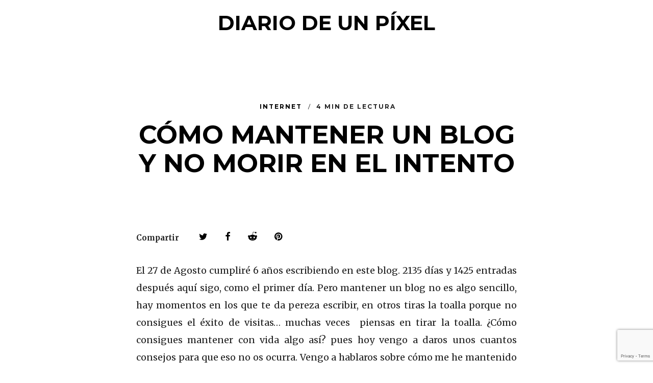

--- FILE ---
content_type: text/html; charset=UTF-8
request_url: http://www.diariodeunpixel.com/2010/07/como-mantener-un-blog-y-no-morir-en-el-intento/
body_size: 17874
content:
<!DOCTYPE html>
<html lang="es">
<head>
	<meta charset="UTF-8">
	<meta name="HandheldFriendly" content="True">
	<meta name="MobileOptimized" content="320">
	<meta name="viewport" content="width=device-width, initial-scale=1"/>
	<link rel="profile" href="http://gmpg.org/xfn/11">
	<meta name='robots' content='index, follow, max-image-preview:large, max-snippet:-1, max-video-preview:-1' />
	<style>img:is([sizes="auto" i], [sizes^="auto," i]) { contain-intrinsic-size: 3000px 1500px }</style>
	
	<!-- This site is optimized with the Yoast SEO plugin v24.9 - https://yoast.com/wordpress/plugins/seo/ -->
	<title>Cómo mantener un blog y no morir en el intento</title>
	<link rel="canonical" href="http://www.diariodeunpixel.com/2010/07/como-mantener-un-blog-y-no-morir-en-el-intento/" />
	<meta property="og:locale" content="es_ES" />
	<meta property="og:type" content="article" />
	<meta property="og:title" content="Cómo mantener un blog y no morir en el intento" />
	<meta property="og:description" content="El 27 de Agosto cumpliré 6 años escribiendo en este blog. 2135 días y 1425 entradas después aquí sigo, como el primer día. Pero mantener un blog no es algo sencillo, hay momentos en los que te da pereza escribir, en otros tiras la toalla porque no consigues el éxito de visitas&#8230; muchas veces  piensas [&hellip;]" />
	<meta property="og:url" content="http://www.diariodeunpixel.com/2010/07/como-mantener-un-blog-y-no-morir-en-el-intento/" />
	<meta property="og:site_name" content="Diario de un píxel" />
	<meta property="article:publisher" content="https://www.facebook.com/diariodeunpixel/" />
	<meta property="article:published_time" content="2010-07-01T15:20:38+00:00" />
	<meta property="og:image" content="http://www.diariodeunpixel.com/wp-content/uploads/2016/01/fb_og.jpg" />
	<meta property="og:image:width" content="1200" />
	<meta property="og:image:height" content="628" />
	<meta property="og:image:type" content="image/jpeg" />
	<meta name="author" content="pixelillo" />
	<meta name="twitter:card" content="summary_large_image" />
	<meta name="twitter:creator" content="@pixelillo" />
	<meta name="twitter:site" content="@pixelillo" />
	<meta name="twitter:label1" content="Escrito por" />
	<meta name="twitter:data1" content="pixelillo" />
	<meta name="twitter:label2" content="Tiempo de lectura" />
	<meta name="twitter:data2" content="4 minutos" />
	<script type="application/ld+json" class="yoast-schema-graph">{"@context":"https://schema.org","@graph":[{"@type":"WebPage","@id":"http://www.diariodeunpixel.com/2010/07/como-mantener-un-blog-y-no-morir-en-el-intento/","url":"http://www.diariodeunpixel.com/2010/07/como-mantener-un-blog-y-no-morir-en-el-intento/","name":"Cómo mantener un blog y no morir en el intento","isPartOf":{"@id":"https://www.diariodeunpixel.com/#website"},"datePublished":"2010-07-01T15:20:38+00:00","author":{"@id":"https://www.diariodeunpixel.com/#/schema/person/8a5bbe74da942124dc6cc6a30e2e1fda"},"breadcrumb":{"@id":"http://www.diariodeunpixel.com/2010/07/como-mantener-un-blog-y-no-morir-en-el-intento/#breadcrumb"},"inLanguage":"es","potentialAction":[{"@type":"ReadAction","target":["http://www.diariodeunpixel.com/2010/07/como-mantener-un-blog-y-no-morir-en-el-intento/"]}]},{"@type":"BreadcrumbList","@id":"http://www.diariodeunpixel.com/2010/07/como-mantener-un-blog-y-no-morir-en-el-intento/#breadcrumb","itemListElement":[{"@type":"ListItem","position":1,"name":"Portada","item":"https://www.diariodeunpixel.com/"},{"@type":"ListItem","position":2,"name":"Cómo mantener un blog y no morir en el intento"}]},{"@type":"WebSite","@id":"https://www.diariodeunpixel.com/#website","url":"https://www.diariodeunpixel.com/","name":"Diario de un píxel","description":"El blog personal de @pixelillo","potentialAction":[{"@type":"SearchAction","target":{"@type":"EntryPoint","urlTemplate":"https://www.diariodeunpixel.com/?s={search_term_string}"},"query-input":{"@type":"PropertyValueSpecification","valueRequired":true,"valueName":"search_term_string"}}],"inLanguage":"es"},{"@type":"Person","@id":"https://www.diariodeunpixel.com/#/schema/person/8a5bbe74da942124dc6cc6a30e2e1fda","name":"pixelillo","image":{"@type":"ImageObject","inLanguage":"es","@id":"https://www.diariodeunpixel.com/#/schema/person/image/","url":"https://secure.gravatar.com/avatar/1d8e415d952bf8253db64563c20cc6646731daa8f7ae7d8fc178e6106dd03fe7?s=96&d=mm&r=g","contentUrl":"https://secure.gravatar.com/avatar/1d8e415d952bf8253db64563c20cc6646731daa8f7ae7d8fc178e6106dd03fe7?s=96&d=mm&r=g","caption":"pixelillo"}}]}</script>
	<!-- / Yoast SEO plugin. -->


<link rel='dns-prefetch' href='//stats.wp.com' />
<link rel='dns-prefetch' href='//fonts.googleapis.com' />
<link rel='dns-prefetch' href='//v0.wordpress.com' />
<link rel='dns-prefetch' href='//www.googletagmanager.com' />
<link rel="alternate" type="application/rss+xml" title="Diario de un píxel &raquo; Feed" href="http://www.diariodeunpixel.com/feed/" />
<link rel="alternate" type="application/rss+xml" title="Diario de un píxel &raquo; Feed de los comentarios" href="http://www.diariodeunpixel.com/comments/feed/" />
<link rel="alternate" type="application/rss+xml" title="Diario de un píxel &raquo; Comentario Cómo mantener un blog y no morir en el intento del feed" href="http://www.diariodeunpixel.com/2010/07/como-mantener-un-blog-y-no-morir-en-el-intento/feed/" />
			<link rel="preload" href="http://www.diariodeunpixel.com/wp-content/plugins/canvas/assets/fonts/canvas-icons.woff" as="font" type="font/woff" crossorigin>
			<script type="text/javascript">
/* <![CDATA[ */
window._wpemojiSettings = {"baseUrl":"https:\/\/s.w.org\/images\/core\/emoji\/16.0.1\/72x72\/","ext":".png","svgUrl":"https:\/\/s.w.org\/images\/core\/emoji\/16.0.1\/svg\/","svgExt":".svg","source":{"concatemoji":"http:\/\/www.diariodeunpixel.com\/wp-includes\/js\/wp-emoji-release.min.js?ver=6.8.3"}};
/*! This file is auto-generated */
!function(s,n){var o,i,e;function c(e){try{var t={supportTests:e,timestamp:(new Date).valueOf()};sessionStorage.setItem(o,JSON.stringify(t))}catch(e){}}function p(e,t,n){e.clearRect(0,0,e.canvas.width,e.canvas.height),e.fillText(t,0,0);var t=new Uint32Array(e.getImageData(0,0,e.canvas.width,e.canvas.height).data),a=(e.clearRect(0,0,e.canvas.width,e.canvas.height),e.fillText(n,0,0),new Uint32Array(e.getImageData(0,0,e.canvas.width,e.canvas.height).data));return t.every(function(e,t){return e===a[t]})}function u(e,t){e.clearRect(0,0,e.canvas.width,e.canvas.height),e.fillText(t,0,0);for(var n=e.getImageData(16,16,1,1),a=0;a<n.data.length;a++)if(0!==n.data[a])return!1;return!0}function f(e,t,n,a){switch(t){case"flag":return n(e,"\ud83c\udff3\ufe0f\u200d\u26a7\ufe0f","\ud83c\udff3\ufe0f\u200b\u26a7\ufe0f")?!1:!n(e,"\ud83c\udde8\ud83c\uddf6","\ud83c\udde8\u200b\ud83c\uddf6")&&!n(e,"\ud83c\udff4\udb40\udc67\udb40\udc62\udb40\udc65\udb40\udc6e\udb40\udc67\udb40\udc7f","\ud83c\udff4\u200b\udb40\udc67\u200b\udb40\udc62\u200b\udb40\udc65\u200b\udb40\udc6e\u200b\udb40\udc67\u200b\udb40\udc7f");case"emoji":return!a(e,"\ud83e\udedf")}return!1}function g(e,t,n,a){var r="undefined"!=typeof WorkerGlobalScope&&self instanceof WorkerGlobalScope?new OffscreenCanvas(300,150):s.createElement("canvas"),o=r.getContext("2d",{willReadFrequently:!0}),i=(o.textBaseline="top",o.font="600 32px Arial",{});return e.forEach(function(e){i[e]=t(o,e,n,a)}),i}function t(e){var t=s.createElement("script");t.src=e,t.defer=!0,s.head.appendChild(t)}"undefined"!=typeof Promise&&(o="wpEmojiSettingsSupports",i=["flag","emoji"],n.supports={everything:!0,everythingExceptFlag:!0},e=new Promise(function(e){s.addEventListener("DOMContentLoaded",e,{once:!0})}),new Promise(function(t){var n=function(){try{var e=JSON.parse(sessionStorage.getItem(o));if("object"==typeof e&&"number"==typeof e.timestamp&&(new Date).valueOf()<e.timestamp+604800&&"object"==typeof e.supportTests)return e.supportTests}catch(e){}return null}();if(!n){if("undefined"!=typeof Worker&&"undefined"!=typeof OffscreenCanvas&&"undefined"!=typeof URL&&URL.createObjectURL&&"undefined"!=typeof Blob)try{var e="postMessage("+g.toString()+"("+[JSON.stringify(i),f.toString(),p.toString(),u.toString()].join(",")+"));",a=new Blob([e],{type:"text/javascript"}),r=new Worker(URL.createObjectURL(a),{name:"wpTestEmojiSupports"});return void(r.onmessage=function(e){c(n=e.data),r.terminate(),t(n)})}catch(e){}c(n=g(i,f,p,u))}t(n)}).then(function(e){for(var t in e)n.supports[t]=e[t],n.supports.everything=n.supports.everything&&n.supports[t],"flag"!==t&&(n.supports.everythingExceptFlag=n.supports.everythingExceptFlag&&n.supports[t]);n.supports.everythingExceptFlag=n.supports.everythingExceptFlag&&!n.supports.flag,n.DOMReady=!1,n.readyCallback=function(){n.DOMReady=!0}}).then(function(){return e}).then(function(){var e;n.supports.everything||(n.readyCallback(),(e=n.source||{}).concatemoji?t(e.concatemoji):e.wpemoji&&e.twemoji&&(t(e.twemoji),t(e.wpemoji)))}))}((window,document),window._wpemojiSettings);
/* ]]> */
</script>
<link rel='stylesheet' id='canvas-css' href='http://www.diariodeunpixel.com/wp-content/plugins/canvas/assets/css/canvas.css?ver=2.4.7' type='text/css' media='all' />
<link rel='alternate stylesheet' id='powerkit-icons-css' href='http://www.diariodeunpixel.com/wp-content/plugins/powerkit/assets/fonts/powerkit-icons.woff?ver=2.9.7' type='text/css' as='font' type='font/wof' crossorigin />
<link rel='stylesheet' id='powerkit-css' href='http://www.diariodeunpixel.com/wp-content/plugins/powerkit/assets/css/powerkit.css?ver=2.9.7' type='text/css' media='all' />
<style id='wp-emoji-styles-inline-css' type='text/css'>

	img.wp-smiley, img.emoji {
		display: inline !important;
		border: none !important;
		box-shadow: none !important;
		height: 1em !important;
		width: 1em !important;
		margin: 0 0.07em !important;
		vertical-align: -0.1em !important;
		background: none !important;
		padding: 0 !important;
	}
</style>
<link rel='stylesheet' id='wp-block-library-css' href='http://www.diariodeunpixel.com/wp-includes/css/dist/block-library/style.min.css?ver=6.8.3' type='text/css' media='all' />
<style id='classic-theme-styles-inline-css' type='text/css'>
/*! This file is auto-generated */
.wp-block-button__link{color:#fff;background-color:#32373c;border-radius:9999px;box-shadow:none;text-decoration:none;padding:calc(.667em + 2px) calc(1.333em + 2px);font-size:1.125em}.wp-block-file__button{background:#32373c;color:#fff;text-decoration:none}
</style>
<link rel='stylesheet' id='mediaelement-css' href='http://www.diariodeunpixel.com/wp-includes/js/mediaelement/mediaelementplayer-legacy.min.css?ver=4.2.17' type='text/css' media='all' />
<link rel='stylesheet' id='wp-mediaelement-css' href='http://www.diariodeunpixel.com/wp-includes/js/mediaelement/wp-mediaelement.min.css?ver=6.8.3' type='text/css' media='all' />
<style id='jetpack-sharing-buttons-style-inline-css' type='text/css'>
.jetpack-sharing-buttons__services-list{display:flex;flex-direction:row;flex-wrap:wrap;gap:0;list-style-type:none;margin:5px;padding:0}.jetpack-sharing-buttons__services-list.has-small-icon-size{font-size:12px}.jetpack-sharing-buttons__services-list.has-normal-icon-size{font-size:16px}.jetpack-sharing-buttons__services-list.has-large-icon-size{font-size:24px}.jetpack-sharing-buttons__services-list.has-huge-icon-size{font-size:36px}@media print{.jetpack-sharing-buttons__services-list{display:none!important}}.editor-styles-wrapper .wp-block-jetpack-sharing-buttons{gap:0;padding-inline-start:0}ul.jetpack-sharing-buttons__services-list.has-background{padding:1.25em 2.375em}
</style>
<link rel='stylesheet' id='canvas-block-alert-style-css' href='http://www.diariodeunpixel.com/wp-content/plugins/canvas/components/basic-elements/block-alert/block.css?ver=1745157668' type='text/css' media='all' />
<link rel='stylesheet' id='canvas-block-progress-style-css' href='http://www.diariodeunpixel.com/wp-content/plugins/canvas/components/basic-elements/block-progress/block.css?ver=1745157668' type='text/css' media='all' />
<link rel='stylesheet' id='canvas-block-collapsibles-style-css' href='http://www.diariodeunpixel.com/wp-content/plugins/canvas/components/basic-elements/block-collapsibles/block.css?ver=1745157668' type='text/css' media='all' />
<link rel='stylesheet' id='canvas-block-tabs-style-css' href='http://www.diariodeunpixel.com/wp-content/plugins/canvas/components/basic-elements/block-tabs/block.css?ver=1745157668' type='text/css' media='all' />
<link rel='stylesheet' id='canvas-block-section-heading-style-css' href='http://www.diariodeunpixel.com/wp-content/plugins/canvas/components/basic-elements/block-section-heading/block.css?ver=1745157668' type='text/css' media='all' />
<link rel='stylesheet' id='canvas-block-section-style-css' href='http://www.diariodeunpixel.com/wp-content/plugins/canvas/components/layout-blocks/block-section/block-section.css?ver=1745157668' type='text/css' media='all' />
<link rel='stylesheet' id='canvas-block-row-style-css' href='http://www.diariodeunpixel.com/wp-content/plugins/canvas/components/layout-blocks/block-row/block-row.css?ver=1745157668' type='text/css' media='all' />
<link rel='stylesheet' id='canvas-block-posts-style-css' href='http://www.diariodeunpixel.com/wp-content/plugins/canvas/components/posts/block-posts/block-posts.css?ver=1745157668' type='text/css' media='all' />
<link rel='stylesheet' id='canvas-justified-gallery-block-style-css' href='http://www.diariodeunpixel.com/wp-content/plugins/canvas/components/justified-gallery/block/block-justified-gallery.css?ver=1745157668' type='text/css' media='all' />
<link rel='stylesheet' id='canvas-slider-gallery-block-style-css' href='http://www.diariodeunpixel.com/wp-content/plugins/canvas/components/slider-gallery/block/block-slider-gallery.css?ver=1745157668' type='text/css' media='all' />
<link rel='stylesheet' id='canvas-block-posts-sidebar-css' href='http://www.diariodeunpixel.com/wp-content/plugins/canvas/components/posts/block-posts-sidebar/block-posts-sidebar.css?ver=1745157668' type='text/css' media='all' />
<style id='global-styles-inline-css' type='text/css'>
:root{--wp--preset--aspect-ratio--square: 1;--wp--preset--aspect-ratio--4-3: 4/3;--wp--preset--aspect-ratio--3-4: 3/4;--wp--preset--aspect-ratio--3-2: 3/2;--wp--preset--aspect-ratio--2-3: 2/3;--wp--preset--aspect-ratio--16-9: 16/9;--wp--preset--aspect-ratio--9-16: 9/16;--wp--preset--color--black: #000000;--wp--preset--color--cyan-bluish-gray: #abb8c3;--wp--preset--color--white: #ffffff;--wp--preset--color--pale-pink: #f78da7;--wp--preset--color--vivid-red: #cf2e2e;--wp--preset--color--luminous-vivid-orange: #ff6900;--wp--preset--color--luminous-vivid-amber: #fcb900;--wp--preset--color--light-green-cyan: #7bdcb5;--wp--preset--color--vivid-green-cyan: #00d084;--wp--preset--color--pale-cyan-blue: #8ed1fc;--wp--preset--color--vivid-cyan-blue: #0693e3;--wp--preset--color--vivid-purple: #9b51e0;--wp--preset--gradient--vivid-cyan-blue-to-vivid-purple: linear-gradient(135deg,rgba(6,147,227,1) 0%,rgb(155,81,224) 100%);--wp--preset--gradient--light-green-cyan-to-vivid-green-cyan: linear-gradient(135deg,rgb(122,220,180) 0%,rgb(0,208,130) 100%);--wp--preset--gradient--luminous-vivid-amber-to-luminous-vivid-orange: linear-gradient(135deg,rgba(252,185,0,1) 0%,rgba(255,105,0,1) 100%);--wp--preset--gradient--luminous-vivid-orange-to-vivid-red: linear-gradient(135deg,rgba(255,105,0,1) 0%,rgb(207,46,46) 100%);--wp--preset--gradient--very-light-gray-to-cyan-bluish-gray: linear-gradient(135deg,rgb(238,238,238) 0%,rgb(169,184,195) 100%);--wp--preset--gradient--cool-to-warm-spectrum: linear-gradient(135deg,rgb(74,234,220) 0%,rgb(151,120,209) 20%,rgb(207,42,186) 40%,rgb(238,44,130) 60%,rgb(251,105,98) 80%,rgb(254,248,76) 100%);--wp--preset--gradient--blush-light-purple: linear-gradient(135deg,rgb(255,206,236) 0%,rgb(152,150,240) 100%);--wp--preset--gradient--blush-bordeaux: linear-gradient(135deg,rgb(254,205,165) 0%,rgb(254,45,45) 50%,rgb(107,0,62) 100%);--wp--preset--gradient--luminous-dusk: linear-gradient(135deg,rgb(255,203,112) 0%,rgb(199,81,192) 50%,rgb(65,88,208) 100%);--wp--preset--gradient--pale-ocean: linear-gradient(135deg,rgb(255,245,203) 0%,rgb(182,227,212) 50%,rgb(51,167,181) 100%);--wp--preset--gradient--electric-grass: linear-gradient(135deg,rgb(202,248,128) 0%,rgb(113,206,126) 100%);--wp--preset--gradient--midnight: linear-gradient(135deg,rgb(2,3,129) 0%,rgb(40,116,252) 100%);--wp--preset--font-size--small: 13px;--wp--preset--font-size--medium: 20px;--wp--preset--font-size--large: 36px;--wp--preset--font-size--x-large: 42px;--wp--preset--spacing--20: 0.44rem;--wp--preset--spacing--30: 0.67rem;--wp--preset--spacing--40: 1rem;--wp--preset--spacing--50: 1.5rem;--wp--preset--spacing--60: 2.25rem;--wp--preset--spacing--70: 3.38rem;--wp--preset--spacing--80: 5.06rem;--wp--preset--shadow--natural: 6px 6px 9px rgba(0, 0, 0, 0.2);--wp--preset--shadow--deep: 12px 12px 50px rgba(0, 0, 0, 0.4);--wp--preset--shadow--sharp: 6px 6px 0px rgba(0, 0, 0, 0.2);--wp--preset--shadow--outlined: 6px 6px 0px -3px rgba(255, 255, 255, 1), 6px 6px rgba(0, 0, 0, 1);--wp--preset--shadow--crisp: 6px 6px 0px rgba(0, 0, 0, 1);}:where(.is-layout-flex){gap: 0.5em;}:where(.is-layout-grid){gap: 0.5em;}body .is-layout-flex{display: flex;}.is-layout-flex{flex-wrap: wrap;align-items: center;}.is-layout-flex > :is(*, div){margin: 0;}body .is-layout-grid{display: grid;}.is-layout-grid > :is(*, div){margin: 0;}:where(.wp-block-columns.is-layout-flex){gap: 2em;}:where(.wp-block-columns.is-layout-grid){gap: 2em;}:where(.wp-block-post-template.is-layout-flex){gap: 1.25em;}:where(.wp-block-post-template.is-layout-grid){gap: 1.25em;}.has-black-color{color: var(--wp--preset--color--black) !important;}.has-cyan-bluish-gray-color{color: var(--wp--preset--color--cyan-bluish-gray) !important;}.has-white-color{color: var(--wp--preset--color--white) !important;}.has-pale-pink-color{color: var(--wp--preset--color--pale-pink) !important;}.has-vivid-red-color{color: var(--wp--preset--color--vivid-red) !important;}.has-luminous-vivid-orange-color{color: var(--wp--preset--color--luminous-vivid-orange) !important;}.has-luminous-vivid-amber-color{color: var(--wp--preset--color--luminous-vivid-amber) !important;}.has-light-green-cyan-color{color: var(--wp--preset--color--light-green-cyan) !important;}.has-vivid-green-cyan-color{color: var(--wp--preset--color--vivid-green-cyan) !important;}.has-pale-cyan-blue-color{color: var(--wp--preset--color--pale-cyan-blue) !important;}.has-vivid-cyan-blue-color{color: var(--wp--preset--color--vivid-cyan-blue) !important;}.has-vivid-purple-color{color: var(--wp--preset--color--vivid-purple) !important;}.has-black-background-color{background-color: var(--wp--preset--color--black) !important;}.has-cyan-bluish-gray-background-color{background-color: var(--wp--preset--color--cyan-bluish-gray) !important;}.has-white-background-color{background-color: var(--wp--preset--color--white) !important;}.has-pale-pink-background-color{background-color: var(--wp--preset--color--pale-pink) !important;}.has-vivid-red-background-color{background-color: var(--wp--preset--color--vivid-red) !important;}.has-luminous-vivid-orange-background-color{background-color: var(--wp--preset--color--luminous-vivid-orange) !important;}.has-luminous-vivid-amber-background-color{background-color: var(--wp--preset--color--luminous-vivid-amber) !important;}.has-light-green-cyan-background-color{background-color: var(--wp--preset--color--light-green-cyan) !important;}.has-vivid-green-cyan-background-color{background-color: var(--wp--preset--color--vivid-green-cyan) !important;}.has-pale-cyan-blue-background-color{background-color: var(--wp--preset--color--pale-cyan-blue) !important;}.has-vivid-cyan-blue-background-color{background-color: var(--wp--preset--color--vivid-cyan-blue) !important;}.has-vivid-purple-background-color{background-color: var(--wp--preset--color--vivid-purple) !important;}.has-black-border-color{border-color: var(--wp--preset--color--black) !important;}.has-cyan-bluish-gray-border-color{border-color: var(--wp--preset--color--cyan-bluish-gray) !important;}.has-white-border-color{border-color: var(--wp--preset--color--white) !important;}.has-pale-pink-border-color{border-color: var(--wp--preset--color--pale-pink) !important;}.has-vivid-red-border-color{border-color: var(--wp--preset--color--vivid-red) !important;}.has-luminous-vivid-orange-border-color{border-color: var(--wp--preset--color--luminous-vivid-orange) !important;}.has-luminous-vivid-amber-border-color{border-color: var(--wp--preset--color--luminous-vivid-amber) !important;}.has-light-green-cyan-border-color{border-color: var(--wp--preset--color--light-green-cyan) !important;}.has-vivid-green-cyan-border-color{border-color: var(--wp--preset--color--vivid-green-cyan) !important;}.has-pale-cyan-blue-border-color{border-color: var(--wp--preset--color--pale-cyan-blue) !important;}.has-vivid-cyan-blue-border-color{border-color: var(--wp--preset--color--vivid-cyan-blue) !important;}.has-vivid-purple-border-color{border-color: var(--wp--preset--color--vivid-purple) !important;}.has-vivid-cyan-blue-to-vivid-purple-gradient-background{background: var(--wp--preset--gradient--vivid-cyan-blue-to-vivid-purple) !important;}.has-light-green-cyan-to-vivid-green-cyan-gradient-background{background: var(--wp--preset--gradient--light-green-cyan-to-vivid-green-cyan) !important;}.has-luminous-vivid-amber-to-luminous-vivid-orange-gradient-background{background: var(--wp--preset--gradient--luminous-vivid-amber-to-luminous-vivid-orange) !important;}.has-luminous-vivid-orange-to-vivid-red-gradient-background{background: var(--wp--preset--gradient--luminous-vivid-orange-to-vivid-red) !important;}.has-very-light-gray-to-cyan-bluish-gray-gradient-background{background: var(--wp--preset--gradient--very-light-gray-to-cyan-bluish-gray) !important;}.has-cool-to-warm-spectrum-gradient-background{background: var(--wp--preset--gradient--cool-to-warm-spectrum) !important;}.has-blush-light-purple-gradient-background{background: var(--wp--preset--gradient--blush-light-purple) !important;}.has-blush-bordeaux-gradient-background{background: var(--wp--preset--gradient--blush-bordeaux) !important;}.has-luminous-dusk-gradient-background{background: var(--wp--preset--gradient--luminous-dusk) !important;}.has-pale-ocean-gradient-background{background: var(--wp--preset--gradient--pale-ocean) !important;}.has-electric-grass-gradient-background{background: var(--wp--preset--gradient--electric-grass) !important;}.has-midnight-gradient-background{background: var(--wp--preset--gradient--midnight) !important;}.has-small-font-size{font-size: var(--wp--preset--font-size--small) !important;}.has-medium-font-size{font-size: var(--wp--preset--font-size--medium) !important;}.has-large-font-size{font-size: var(--wp--preset--font-size--large) !important;}.has-x-large-font-size{font-size: var(--wp--preset--font-size--x-large) !important;}
:where(.wp-block-post-template.is-layout-flex){gap: 1.25em;}:where(.wp-block-post-template.is-layout-grid){gap: 1.25em;}
:where(.wp-block-columns.is-layout-flex){gap: 2em;}:where(.wp-block-columns.is-layout-grid){gap: 2em;}
:root :where(.wp-block-pullquote){font-size: 1.5em;line-height: 1.6;}
</style>
<link rel='stylesheet' id='canvas-block-heading-style-css' href='http://www.diariodeunpixel.com/wp-content/plugins/canvas/components/content-formatting/block-heading/block.css?ver=1745157668' type='text/css' media='all' />
<link rel='stylesheet' id='canvas-block-list-style-css' href='http://www.diariodeunpixel.com/wp-content/plugins/canvas/components/content-formatting/block-list/block.css?ver=1745157668' type='text/css' media='all' />
<link rel='stylesheet' id='canvas-block-paragraph-style-css' href='http://www.diariodeunpixel.com/wp-content/plugins/canvas/components/content-formatting/block-paragraph/block.css?ver=1745157668' type='text/css' media='all' />
<link rel='stylesheet' id='canvas-block-separator-style-css' href='http://www.diariodeunpixel.com/wp-content/plugins/canvas/components/content-formatting/block-separator/block.css?ver=1745157668' type='text/css' media='all' />
<link rel='stylesheet' id='canvas-block-group-style-css' href='http://www.diariodeunpixel.com/wp-content/plugins/canvas/components/basic-elements/block-group/block.css?ver=1745157668' type='text/css' media='all' />
<link rel='stylesheet' id='canvas-block-cover-style-css' href='http://www.diariodeunpixel.com/wp-content/plugins/canvas/components/basic-elements/block-cover/block.css?ver=1745157668' type='text/css' media='all' />
<link rel='stylesheet' id='powerkit-author-box-css' href='http://www.diariodeunpixel.com/wp-content/plugins/powerkit/modules/author-box/public/css/public-powerkit-author-box.css?ver=2.9.7' type='text/css' media='all' />
<link rel='stylesheet' id='powerkit-basic-elements-css' href='http://www.diariodeunpixel.com/wp-content/plugins/powerkit/modules/basic-elements/public/css/public-powerkit-basic-elements.css?ver=2.9.7' type='text/css' media='screen' />
<link rel='stylesheet' id='powerkit-coming-soon-css' href='http://www.diariodeunpixel.com/wp-content/plugins/powerkit/modules/coming-soon/public/css/public-powerkit-coming-soon.css?ver=2.9.7' type='text/css' media='all' />
<link rel='stylesheet' id='powerkit-content-formatting-css' href='http://www.diariodeunpixel.com/wp-content/plugins/powerkit/modules/content-formatting/public/css/public-powerkit-content-formatting.css?ver=2.9.7' type='text/css' media='all' />
<link rel='stylesheet' id='powerkit-сontributors-css' href='http://www.diariodeunpixel.com/wp-content/plugins/powerkit/modules/contributors/public/css/public-powerkit-contributors.css?ver=2.9.7' type='text/css' media='all' />
<link rel='stylesheet' id='powerkit-featured-categories-css' href='http://www.diariodeunpixel.com/wp-content/plugins/powerkit/modules/featured-categories/public/css/public-powerkit-featured-categories.css?ver=2.9.7' type='text/css' media='all' />
<link rel='stylesheet' id='powerkit-inline-posts-css' href='http://www.diariodeunpixel.com/wp-content/plugins/powerkit/modules/inline-posts/public/css/public-powerkit-inline-posts.css?ver=2.9.7' type='text/css' media='all' />
<link rel='stylesheet' id='powerkit-justified-gallery-css' href='http://www.diariodeunpixel.com/wp-content/plugins/powerkit/modules/justified-gallery/public/css/public-powerkit-justified-gallery.css?ver=2.9.7' type='text/css' media='all' />
<link rel='stylesheet' id='glightbox-css' href='http://www.diariodeunpixel.com/wp-content/plugins/powerkit/modules/lightbox/public/css/glightbox.min.css?ver=2.9.7' type='text/css' media='all' />
<link rel='stylesheet' id='powerkit-lightbox-css' href='http://www.diariodeunpixel.com/wp-content/plugins/powerkit/modules/lightbox/public/css/public-powerkit-lightbox.css?ver=2.9.7' type='text/css' media='all' />
<link rel='stylesheet' id='powerkit-opt-in-forms-css' href='http://www.diariodeunpixel.com/wp-content/plugins/powerkit/modules/opt-in-forms/public/css/public-powerkit-opt-in-forms.css?ver=2.9.7' type='text/css' media='all' />
<link rel='stylesheet' id='powerkit-widget-posts-css' href='http://www.diariodeunpixel.com/wp-content/plugins/powerkit/modules/posts/public/css/public-powerkit-widget-posts.css?ver=2.9.7' type='text/css' media='all' />
<link rel='stylesheet' id='powerkit-scroll-to-top-css' href='http://www.diariodeunpixel.com/wp-content/plugins/powerkit/modules/scroll-to-top/public/css/public-powerkit-scroll-to-top.css?ver=2.9.7' type='text/css' media='all' />
<link rel='stylesheet' id='powerkit-share-buttons-css' href='http://www.diariodeunpixel.com/wp-content/plugins/powerkit/modules/share-buttons/public/css/public-powerkit-share-buttons.css?ver=2.9.7' type='text/css' media='all' />
<link rel='stylesheet' id='powerkit-slider-gallery-css' href='http://www.diariodeunpixel.com/wp-content/plugins/powerkit/modules/slider-gallery/public/css/public-powerkit-slider-gallery.css?ver=2.9.7' type='text/css' media='all' />
<link rel='stylesheet' id='powerkit-social-links-css' href='http://www.diariodeunpixel.com/wp-content/plugins/powerkit/modules/social-links/public/css/public-powerkit-social-links.css?ver=2.9.7' type='text/css' media='all' />
<link rel='stylesheet' id='powerkit-table-of-contents-css' href='http://www.diariodeunpixel.com/wp-content/plugins/powerkit/modules/table-of-contents/public/css/public-powerkit-table-of-contents.css?ver=2.9.7' type='text/css' media='all' />
<link rel='stylesheet' id='powerkit-widget-about-css' href='http://www.diariodeunpixel.com/wp-content/plugins/powerkit/modules/widget-about/public/css/public-powerkit-widget-about.css?ver=2.9.7' type='text/css' media='all' />
<link rel='stylesheet' id='ley-cookie-css' href='http://www.diariodeunpixel.com/wp-content/plugins/spain-cookie-law/assets/css/ley-cookie.css?ver=6.8.3' type='text/css' media='all' />
<link rel='stylesheet' id='widgetopts-styles-css' href='http://www.diariodeunpixel.com/wp-content/plugins/widget-options/assets/css/widget-options.css?ver=4.1.1' type='text/css' media='all' />
<link rel='stylesheet' id='fotomag-style-css' href='http://www.diariodeunpixel.com/wp-content/themes/fotomag/assets/css/style.min.css?ver=2.0.8' type='text/css' media='all' />
<style id='fotomag-style-inline-css' type='text/css'>
.cb-menu-overlay .cb-background { background-image: url( http://www.diariodeunpixel.com/wp-content/uploads/2025/04/menu.jpg ); }.cb-menu-overlay .cb-background { opacity: 0.22; }.cb-menu-overlay { background-color: #fff; }.cb-top-nav-menu { padding-top: 5px; }.cb-sub-modal { background-color: #fff; }.cb-sub-modal, .cb-sub-modal .overlay__closer { color: #000; }.cb-menu-overlay, .cb-menu-overlay a { color: #111; }.entry-content h1, .entry-content h2, .entry-content h3, .entry-content h4, .entry-content h5 { color: #222; }.entry-content blockquote { color: #222; }.entry-content a { color: #666; }.entry-content a:hover { color: #999; }.cb-under-footer a, .cb-column a { color: #666; }.cb-under-footer a:hover, .cb-column a:hover { color: #999; }.entry-content {  color: #222; font-size: 15px; line-height: 28px; }h1, h2, h3, h4 ,h5, .cb-font-title, .comment-form .submit, body { font-family: 'Montserrat'; }.cb-font-body, .entry-content, .entry-content h1, .entry-content h2, .entry-content h3, .entry-content h4, .entry-content h5, .cb-font-content, .comment-form input, .comment-form textarea, .cb-search-field, .comment-notes { font-family: 'Merriweather'; }*::-webkit-input-placeholder { font-family: 'Merriweather'; }*:-moz-placeholder { font-family: 'Merriweather'; }*::-moz-placeholder { font-family: 'Merriweather'; }*:-ms-input-placeholder { font-family: 'Merriweather'; }@media only screen and (min-width: 1020px) { .entry-content { font-size: 18px; line-height: 34px; } }@media only screen and (min-width: 1200px) { .cb-nav-top { padding-top: 25px; padding-bottom: 25px } }
</style>
<!--[if lt IE 10]>
<link rel='stylesheet' id='fotomag-ie-stylesheet-css' href='http://www.diariodeunpixel.com/wp-content/themes/fotomag/assets/css/ie.css?ver=2.0.8' type='text/css' media='all' />
<![endif]-->
<link rel='stylesheet' id='fotomag-fonts-css' href='http://fonts.googleapis.com/css?family=Montserrat%3A400%2C700%7CMerriweather%3A400%2C700%2C400italic&#038;subset=latin&#038;ver=2.0.8' type='text/css' media='all' />
<style id='akismet-widget-style-inline-css' type='text/css'>

			.a-stats {
				--akismet-color-mid-green: #357b49;
				--akismet-color-white: #fff;
				--akismet-color-light-grey: #f6f7f7;

				max-width: 350px;
				width: auto;
			}

			.a-stats * {
				all: unset;
				box-sizing: border-box;
			}

			.a-stats strong {
				font-weight: 600;
			}

			.a-stats a.a-stats__link,
			.a-stats a.a-stats__link:visited,
			.a-stats a.a-stats__link:active {
				background: var(--akismet-color-mid-green);
				border: none;
				box-shadow: none;
				border-radius: 8px;
				color: var(--akismet-color-white);
				cursor: pointer;
				display: block;
				font-family: -apple-system, BlinkMacSystemFont, 'Segoe UI', 'Roboto', 'Oxygen-Sans', 'Ubuntu', 'Cantarell', 'Helvetica Neue', sans-serif;
				font-weight: 500;
				padding: 12px;
				text-align: center;
				text-decoration: none;
				transition: all 0.2s ease;
			}

			/* Extra specificity to deal with TwentyTwentyOne focus style */
			.widget .a-stats a.a-stats__link:focus {
				background: var(--akismet-color-mid-green);
				color: var(--akismet-color-white);
				text-decoration: none;
			}

			.a-stats a.a-stats__link:hover {
				filter: brightness(110%);
				box-shadow: 0 4px 12px rgba(0, 0, 0, 0.06), 0 0 2px rgba(0, 0, 0, 0.16);
			}

			.a-stats .count {
				color: var(--akismet-color-white);
				display: block;
				font-size: 1.5em;
				line-height: 1.4;
				padding: 0 13px;
				white-space: nowrap;
			}
		
</style>
<link rel='stylesheet' id='searchwp-forms-css' href='http://www.diariodeunpixel.com/wp-content/plugins/searchwp-live-ajax-search/assets/styles/frontend/search-forms.css?ver=1.8.5' type='text/css' media='all' />
<link rel='stylesheet' id='searchwp-live-search-css' href='http://www.diariodeunpixel.com/wp-content/plugins/searchwp-live-ajax-search/assets/styles/style.css?ver=1.8.5' type='text/css' media='all' />
<style id='searchwp-live-search-inline-css' type='text/css'>
.searchwp-live-search-result .searchwp-live-search-result--title a {
  font-size: 16px;
}
.searchwp-live-search-result .searchwp-live-search-result--price {
  font-size: 14px;
}
.searchwp-live-search-result .searchwp-live-search-result--add-to-cart .button {
  font-size: 14px;
}

</style>
<script type="text/javascript" src="http://www.diariodeunpixel.com/wp-includes/js/jquery/jquery.min.js?ver=3.7.1" id="jquery-core-js"></script>
<script type="text/javascript" src="http://www.diariodeunpixel.com/wp-includes/js/jquery/jquery-migrate.min.js?ver=3.4.1" id="jquery-migrate-js"></script>
<script type="text/javascript" src="http://www.diariodeunpixel.com/wp-content/plugins/spain-cookie-law/assets/js/cookie-check.js?ver=6.8.3" id="cookie-check-js"></script>
<script type="text/javascript" src="http://www.diariodeunpixel.com/wp-content/plugins/spain-cookie-law/assets/js/jquery-cookie/jquery.cookie.js?ver=6.8.3" id="jquery.cookie-js"></script>
<link rel="https://api.w.org/" href="http://www.diariodeunpixel.com/wp-json/" /><link rel="alternate" title="JSON" type="application/json" href="http://www.diariodeunpixel.com/wp-json/wp/v2/posts/4016" /><link rel="EditURI" type="application/rsd+xml" title="RSD" href="http://www.diariodeunpixel.com/xmlrpc.php?rsd" />
<meta name="generator" content="WordPress 6.8.3" />
<link rel='shortlink' href='https://wp.me/p3eF59-12M' />
<link rel="alternate" title="oEmbed (JSON)" type="application/json+oembed" href="http://www.diariodeunpixel.com/wp-json/oembed/1.0/embed?url=http%3A%2F%2Fwww.diariodeunpixel.com%2F2010%2F07%2Fcomo-mantener-un-blog-y-no-morir-en-el-intento%2F" />
<link rel="alternate" title="oEmbed (XML)" type="text/xml+oembed" href="http://www.diariodeunpixel.com/wp-json/oembed/1.0/embed?url=http%3A%2F%2Fwww.diariodeunpixel.com%2F2010%2F07%2Fcomo-mantener-un-blog-y-no-morir-en-el-intento%2F&#038;format=xml" />
<meta name="generator" content="Site Kit by Google 1.150.0" /><!-- Global site tag (gtag.js) - Google Analytics -->
<script async src="https://www.googletagmanager.com/gtag/js?id=UA-844510-7"></script>
<script>
  window.dataLayer = window.dataLayer || [];
  function gtag(){dataLayer.push(arguments);}
  gtag('js', new Date());

  gtag('config', 'UA-844510-7');
</script>
	<style>img#wpstats{display:none}</style>
		<style id="kirki-inline-styles"></style></head>
<body class="wp-singular post-template-default single single-post postid-4016 single-format-standard wp-theme-fotomag cb-header-1 cb-header-trans-fa cb-reading-time-on cb-no-fis cb-body-bs-1">
<div id="container">
		<header id="cb-header" class="cb-header cb-nav-top clearfix">
		<div class="logo-main-wrap header-padding tipi-all-c"><div class="logo logo-main logo-fallback"><a href="http://www.diariodeunpixel.com">Diario de un píxel</a></div></div>			</header>
	<div class="mob-header m-0"><a href="#" data-title="Buscar" class="tipi-tip search__tr tipi-tip-r"><i class="fotomag-i-search"></i></a><a href="#" class="slide-menu__tr"><i class="fotomag-i-menu"></i></a></div><div id="cb-nav-left" class="cb-fixed cb-nav-left cb-font-title cb-nav-sides xs-0 nav"><div class="cb-v-container"><div class="social__icon"><a href="https://www.instagram.com/pixelillo" target="_blank" data-title="Instagram" class="tipi-tip tipi-tip-r"><i class="fotomag-i-instagram"></i></a></div><div class="social__icon"><a href="https://www.youtube.com/UCEw3a4rM2bUAJtNLfJKNBsQ" target="_blank" data-title="YouTube" class="tipi-tip tipi-tip-r"><i class="fotomag-i-youtube-play"></i></a></div><div class="social__icon"><a href="#" data-title="Buscar" class="tipi-tip search__tr tipi-tip-r"><i class="fotomag-i-search"></i></a></div></div></div>	<div id="cb-nav-right" class="cb-fixed cb-nav-right cb-nav-sides xs-0 nav">
		<div class="cb-v-container">
			<a href="#" class="slide-menu__tr"><i class="fotomag-i-menu"></i></a>
		</div>
	</div>
	<div class="cb-menu-overlay cb-border cb-border-bot">
		<a href="#" class="overlay__closer"><i class="fotomag-i-x"></i></a>
		<ul id="cb-slide-in-nav" class="cb-slide-in-nav cb-style-text-1"><li id="menu-item-8176" class="menu-item menu-item-type-custom menu-item-object-custom menu-item-8176"><a href="/">Inicio</a></li>
<li id="menu-item-8175" class="menu-item menu-item-type-post_type menu-item-object-page menu-item-8175"><a href="http://www.diariodeunpixel.com/pixelillo/">Quién soy</a></li>
<li id="menu-item-9907" class="menu-item menu-item-type-post_type menu-item-object-page menu-item-9907"><a href="http://www.diariodeunpixel.com/coleccion-de-camaras-vintage/">Colección de cámaras vintage</a></li>
<li id="menu-item-8173" class="menu-item menu-item-type-post_type menu-item-object-page menu-item-8173"><a href="http://www.diariodeunpixel.com/politica-de-cookies/">Política de cookies</a></li>
<li id="menu-item-8174" class="menu-item menu-item-type-post_type menu-item-object-page menu-item-8174"><a href="http://www.diariodeunpixel.com/contacto/">Contacto</a></li>
</ul>		<div class="cb-slide-social-icons"><a href="https://www.instagram.com/pixelillo" target="_blank" data-title="Instagram" class="tipi-tip tipi-tip-t"><i class="fotomag-i-instagram"></i></a><a href="https://www.youtube.com/UCEw3a4rM2bUAJtNLfJKNBsQ" target="_blank" data-title="YouTube" class="tipi-tip tipi-tip-t"><i class="fotomag-i-youtube-play"></i></a></div>		<span class="cb-background"></span>
	</div>
			<div id="content" class="site-content clearfix">
	<div id="cb-inner-content" class="cb-inner-content-area clearfix">
		<main id="cb-main" class="site-main clearfix">
							<div class="post-wrap clearfix post-4016 post type-post status-publish format-standard hentry category-internet tag-bitacora tag-blog tag-consejos tag-crear tag-escribir tag-mantener tag-opinion tag-utiles">
							<div class="hero-90 no-par no-fi hero-wrap clearfix">
			<div class="hero">
				<div class="meta">
					<div class="cb-cat-wrap">
						
			<div class="cb-cat">

				
					<a href="http://www.diariodeunpixel.com/internet/" title="Ver todos los artículos de internet">
						Internet					</a>

							</div>

												<div class="cb-cat cb-reading-time">
				4 min de lectura			</div>

							</div>
					<h1 class="title" rel="bookmark">Cómo mantener un blog y no morir en el intento</h1>
					
				</div>
							</div>
		</div>
		<section class="entry-content contents-wrap wrap clearfix">
			<div class="cb-social-sharing clearfix sharing-top">
			<div class="cb-title cb-font-body">Compartir</div>
			<div class="cb-sharing-buttons">
				<a href="https://twitter.com/share?url=http://www.diariodeunpixel.com/2010/07/como-mantener-un-blog-y-no-morir-en-el-intento/" class="tipi-tip tipi-tip-b" target="_blank" data-title="Twitter"><i class="fotomag-i-twitter"></i></a>
				<a href="https://www.facebook.com/sharer/sharer.php?u=http://www.diariodeunpixel.com/2010/07/como-mantener-un-blog-y-no-morir-en-el-intento/" class="tipi-tip tipi-tip-b" target="_blank" data-title="Facebook"><i class="fotomag-i-facebook"></i></a>
				<a href="https://reddit.com/submit?url=http://www.diariodeunpixel.com/2010/07/como-mantener-un-blog-y-no-morir-en-el-intento/" class="tipi-tip tipi-tip-b" target="_blank" data-title="Reddit"><i class="fotomag-i-reddit-alien"></i></a>
				<a href="//www.pinterest.com/pin/create/button/?url=http%3A%2F%2Fwww.diariodeunpixel.com%2F2010%2F07%2Fcomo-mantener-un-blog-y-no-morir-en-el-intento%2F&media=" class="tipi-tip tipi-tip-b" target="_blank" data-title="Pinterest"><i class="fotomag-i-pinterest"></i></a>
			</div>
		</div>
			<p style="text-align: justify;">El 27 de Agosto cumpliré 6 años escribiendo en este blog. 2135 días y 1425 entradas después aquí sigo, como el primer día. Pero mantener un blog no es algo sencillo, hay momentos en los que te da pereza escribir, en otros tiras la toalla porque no consigues el éxito de visitas&#8230; muchas veces  piensas en tirar la toalla. ¿Cómo consigues mantener con vida algo así? pues hoy vengo a daros unos cuantos consejos para que eso no os ocurra. Vengo a hablaros sobre cómo me he mantenido aquí durante seis años.</p>
<p style="text-align: justify;">Lo importante es tener una idea inicial, saber por dónde van a ir los tiros. Un blog generalista personal, uno sobre una temática en concreto,  un fotolog&#8230; lo importante es empezar con los pilares bien fuertes, a partir de ahí la idea ya ira fluyendo. Comenzarás con ganas, pero como suelo decir actúa como un adulto y no como un niño y mantén ese espíritu durante tiempo. Que el blog no sea un juguete al que le mandes al carajo al mes de comprarlo.</p>
<p style="text-align: justify;">¿Dónde has de empezar? en sitios como wordpress.org o blogger.com, sin duda alguna. Nunca te compres tu hosting y tu dominio sin haber estado antes por la blogosfera. Mis 3-4 años en Blogger me han hecho aprender mucho sobre los blogs, han hecho que llegase a mi propio dominio con unos conocimientos importantes. Además, si la aventura no llega a buen puerto no te habrás gastado ni un duro en ella. Que el blog sea como tu primer coche: uno barato, pequeño, al que le cojas cariño y sientas que es tuyo.</p>
<p style="text-align: justify;">No sé si aconsejároslo o no, pero os diré que sí que es bueno darle importancia. Mi blog es ya un capítulo muy importante en mi vida, es un diario que dura ya 6 años. Ha sido testigo de muchas situaciones y en definitiva, ha sido testigo de mi madurez. Y otra cosa importante es que debes ser tú quien decida lo que debe y no debe escribirse. Mi blog es mi tribuna personal en la que opino, alabo o critico al mundo, y nadie ni nada ha de decidir sobre mí. Yo siempre tengo la última palabra.</p>
<p style="text-align: justify;">Sobre el aspecto visual, no diré nada que ya no se sepa. Busca un diseño bonito, y cada cierto tiempo (1 año por ejemplo) cámbiale el aspecto. De vez en cuando, un la vado de cara le vendrá bien, parecerá que comienzas de nuevo y a mí al menos me produce unas ganas tremendas de volver a escribir en él.</p>
<p style="text-align: justify;">Que las visitas no sean motivo ni de pena ni de alegrías. Sólo he superado dos o tres veces los mil visitantes en un día y la mayoría de éstos no supero los 200-300 visitantes, pero eso nunca me ha hecho desistir. Disfruta de cada lector, de cada persona que tiene el detalle de leerte a diario. Da igual si son 2, 10, 300 0 3000 tus seguidores, si te leen es porque al menos hay alguien al que le parece interesante lo que dices, así que piensa que no estás sólo. Por ejemplo, me encanta ver un nuevo comentario, es una maravillosa forma de reconocer tu trabajo en el blog. Y disfrútalos aunque sean negativos, porque de ellos podrás sacar algo productivo. Sé consciente de lo que le gusta a tu público y ofréceles eso, o no, eso ya a tu gusto. Olvídate de Meneame o de Bitacoras, que ellas no marquen tus intereses. Ayudan sí, pero no busques sobreexplotarte con ellas. Ojo, no digo que no sean útiles.</p>
<p style="text-align: justify;">Tómatelo en serio, de verdad. Mi blog me ha abierto muchas puertas aunque no os lo creáis. No he ganado dinero, bueno, poco la verdad, pero tampoco fue un objetivo principal. He sacado el dinero justo para mantenerlo año tras año, ni más ni menos. Por eso, no te compliques mucho la vida con la publicidad. Pruébala, si te da dinero déjala, sino&#8230; es mejor un blog limpio que uno masificado de AdSense que te dará 70 euros en 3 años.</p>
<p style="text-align: justify;">Y no sé que mas deciros, si necesitáis algún consejillo más, ya sabéis donde encontrarme. Aventuraros como yo lo hice en 2004. Francamente, esta página es de las cosas más importantes de mi vida, lo digo sin cortarme ni un solo pelo.</p>
<div class="pk-clearfix"></div>		<div class="pk-share-buttons-wrap pk-share-buttons-layout-default pk-share-buttons-scheme-default pk-share-buttons-has-counts pk-share-buttons-has-total-counts pk-share-buttons-after-content pk-share-buttons-mode-php pk-share-buttons-mode-rest" data-post-id="4016" data-share-url="http://www.diariodeunpixel.com/2010/07/como-mantener-un-blog-y-no-morir-en-el-intento/" >

							<div class="pk-share-buttons-total pk-share-buttons-total-no-count">
												<div class="pk-share-buttons-title pk-font-primary">Total</div>
							<div class="pk-share-buttons-count pk-font-heading">0</div>
							<div class="pk-share-buttons-label pk-font-secondary">Shares</div>
										</div>
				
			<div class="pk-share-buttons-items">

										<div class="pk-share-buttons-item pk-share-buttons-facebook pk-share-buttons-no-count" data-id="facebook">

							<a href="https://www.facebook.com/sharer.php?u=http://www.diariodeunpixel.com/2010/07/como-mantener-un-blog-y-no-morir-en-el-intento/" class="pk-share-buttons-link" target="_blank">

																	<i class="pk-share-buttons-icon pk-icon pk-icon-facebook"></i>
								
								
																	<span class="pk-share-buttons-label pk-font-primary">Share</span>
								
																	<span class="pk-share-buttons-count pk-font-secondary">0</span>
															</a>

							
							
													</div>
											<div class="pk-share-buttons-item pk-share-buttons-twitter pk-share-buttons-no-count" data-id="twitter">

							<a href="https://twitter.com/share?&text=C%C3%B3mo%20mantener%20un%20blog%20y%20no%20morir%20en%20el%20intento&via=pixelillo&url=http://www.diariodeunpixel.com/2010/07/como-mantener-un-blog-y-no-morir-en-el-intento/" class="pk-share-buttons-link" target="_blank">

																	<i class="pk-share-buttons-icon pk-icon pk-icon-twitter"></i>
								
								
																	<span class="pk-share-buttons-label pk-font-primary">Tweet</span>
								
																	<span class="pk-share-buttons-count pk-font-secondary">0</span>
															</a>

							
							
													</div>
											<div class="pk-share-buttons-item pk-share-buttons-pinterest pk-share-buttons-no-count" data-id="pinterest">

							<a href="https://pinterest.com/pin/create/bookmarklet/?url=http://www.diariodeunpixel.com/2010/07/como-mantener-un-blog-y-no-morir-en-el-intento/" class="pk-share-buttons-link" target="_blank">

																	<i class="pk-share-buttons-icon pk-icon pk-icon-pinterest"></i>
								
								
																	<span class="pk-share-buttons-label pk-font-primary">Pin it</span>
								
																	<span class="pk-share-buttons-count pk-font-secondary">0</span>
															</a>

							
							
													</div>
											<div class="pk-share-buttons-item pk-share-buttons-mail pk-share-buttons-no-count" data-id="mail">

							<a href="mailto:?subject=C%C3%B3mo%20mantener%20un%20blog%20y%20no%20morir%20en%20el%20intento&body=C%C3%B3mo%20mantener%20un%20blog%20y%20no%20morir%20en%20el%20intento%20http://www.diariodeunpixel.com/2010/07/como-mantener-un-blog-y-no-morir-en-el-intento/" class="pk-share-buttons-link" target="_blank">

																	<i class="pk-share-buttons-icon pk-icon pk-icon-mail"></i>
								
								
																	<span class="pk-share-buttons-label pk-font-primary">Share</span>
								
																	<span class="pk-share-buttons-count pk-font-secondary">0</span>
															</a>

							
							
													</div>
								</div>
		</div>
			<p class="cb-tags"> <a href="http://www.diariodeunpixel.com/tag/bitacora/" rel="tag">bitacora</a><a href="http://www.diariodeunpixel.com/tag/blog/" rel="tag">blog</a><a href="http://www.diariodeunpixel.com/tag/consejos/" rel="tag">consejos</a><a href="http://www.diariodeunpixel.com/tag/crear/" rel="tag">crear</a><a href="http://www.diariodeunpixel.com/tag/escribir/" rel="tag">escribir</a><a href="http://www.diariodeunpixel.com/tag/mantener/" rel="tag">mantener</a><a href="http://www.diariodeunpixel.com/tag/opinion/" rel="tag">Opinión</a><a href="http://www.diariodeunpixel.com/tag/utiles/" rel="tag">utiles</a></p>
			<div class="cb-social-sharing clearfix sharing-bottom">
			<div class="cb-title cb-font-body">Compartir</div>
			<div class="cb-sharing-buttons">
				<a href="https://twitter.com/share?url=http://www.diariodeunpixel.com/2010/07/como-mantener-un-blog-y-no-morir-en-el-intento/" class="tipi-tip tipi-tip-b" target="_blank" data-title="Twitter"><i class="fotomag-i-twitter"></i></a>
				<a href="https://www.facebook.com/sharer/sharer.php?u=http://www.diariodeunpixel.com/2010/07/como-mantener-un-blog-y-no-morir-en-el-intento/" class="tipi-tip tipi-tip-b" target="_blank" data-title="Facebook"><i class="fotomag-i-facebook"></i></a>
				<a href="https://reddit.com/submit?url=http://www.diariodeunpixel.com/2010/07/como-mantener-un-blog-y-no-morir-en-el-intento/" class="tipi-tip tipi-tip-b" target="_blank" data-title="Reddit"><i class="fotomag-i-reddit-alien"></i></a>
				<a href="//www.pinterest.com/pin/create/button/?url=http%3A%2F%2Fwww.diariodeunpixel.com%2F2010%2F07%2Fcomo-mantener-un-blog-y-no-morir-en-el-intento%2F&media=" class="tipi-tip tipi-tip-b" target="_blank" data-title="Pinterest"><i class="fotomag-i-pinterest"></i></a>
			</div>
		</div>
		
</section>
					<footer class="article-footer clearfix">
														<div id="cb-author-box" class="author__box cb-post-footer-block cb-post-block-bg cb-author-box cb-font-content clearfix">
							<div class="mask">
					<a href="http://www.diariodeunpixel.com/author/admin/"><img alt='' src='https://secure.gravatar.com/avatar/1d8e415d952bf8253db64563c20cc6646731daa8f7ae7d8fc178e6106dd03fe7?s=150&#038;d=mm&#038;r=g' srcset='https://secure.gravatar.com/avatar/1d8e415d952bf8253db64563c20cc6646731daa8f7ae7d8fc178e6106dd03fe7?s=300&#038;d=mm&#038;r=g 2x' class='avatar avatar-150 photo' height='150' width='150' decoding='async'/></a>
				</div>
						<div class="meta">
									<div class="cb-title vcard">
						Por						<a href="http://www.diariodeunpixel.com/author/admin/">
							<span class="fn">
								pixelillo							</span>
						</a>
					</div>
													<div class="cb-date">
						01/07/2010					</div>
							</div>
		</div>
											<span class="cb-separator wrap"></span>
			<div id="cb-next-previous-posts" class="cb-next-previous cb-post-block-bg cb-underline-h cb-post-footer-block cb-font-content cb-border wrap clearfix
						">
														<div class="cb-previous-post meta cb-next-previous-block clearfix">
						<a href="http://www.diariodeunpixel.com/2010/06/valorando-el-azkena-rock-festival-2010/"><img width="56" height="75" src="http://www.diariodeunpixel.com/wp-content/uploads/2010/06/DSC09764.jpg" class="attachment-fotomag-75-75 size-fotomag-75-75 wp-post-image" alt="El Vez, Azkena Rock Festival 2010" decoding="async" srcset="http://www.diariodeunpixel.com/wp-content/uploads/2010/06/DSC09764.jpg 1944w, http://www.diariodeunpixel.com/wp-content/uploads/2010/06/DSC09764-180x240.jpg 180w, http://www.diariodeunpixel.com/wp-content/uploads/2010/06/DSC09764-450x600.jpg 450w, http://www.diariodeunpixel.com/wp-content/uploads/2010/06/DSC09764-768x1024.jpg 768w, http://www.diariodeunpixel.com/wp-content/uploads/2010/06/DSC09764-112x150.jpg 112w, http://www.diariodeunpixel.com/wp-content/uploads/2010/06/DSC09764-400x533.jpg 400w" sizes="(max-width: 56px) 100vw, 56px" /></a>						<div class="meta"><a href="http://www.diariodeunpixel.com/2010/06/valorando-el-azkena-rock-festival-2010/" class="cb-read-previous-title cb-read-title">Previo Artículo</a>
						<a href="http://www.diariodeunpixel.com/2010/06/valorando-el-azkena-rock-festival-2010/" class="cb-previous-title cb-title">Valorando el Azkena Rock Festival 2010</a></div>
					</div>
																		<div class="cb-next-post meta cb-next-previous-block clearfix">
												<div class="meta"><a href="http://www.diariodeunpixel.com/2010/07/%c2%a1gana-una-entrada-para-la-campus-party-2010/" class="cb-read-next-title cb-read-title">Siguiente Artículo</a>
						<a href="http://www.diariodeunpixel.com/2010/07/%c2%a1gana-una-entrada-para-la-campus-party-2010/" class="cb-next-title cb-title">¡Gana una entrada para la Campus Party 2010!</a></div>
					</div>
							</div>
									<span class="cb-separator wrap"></span>
											</footer>
								<div id="cb-related-posts-block" class="cb-post-footer-block cb-related-posts cb-border cb-arrows-tr cb-module-block clearfix">
				<h3 class="cb-block-title cb-title-header">Más Artículos</h3>
														<article id="post-3491" class="preview cb-bs cb-s clearfix post-3491 post type-post status-publish format-standard hentry category-internet tag-aplicaciones tag-musicvault tag-nuevas-ideas tag-nuevos-productos tag-opinion tag-redes-sociales tag-twitter">
		<div class="meta">
		 <div class="cb-cat-wrap">
			
			<div class="cb-cat">

				
					<a href="http://www.diariodeunpixel.com/internet/" title="Ver todos los artículos de internet">
						Internet					</a>

							</div>

									<div class="cb-cat cb-reading-time">
				1 min de lectura			</div>

				</div>
		<h2 class="title"><a href="http://www.diariodeunpixel.com/2010/03/musicvault-fm-valora-tus-discos-favoritos-por-twitter/">Musicvault.fm: valora tus discos favoritos por Twitter</a></h2>
					</div>
	<a href="http://www.diariodeunpixel.com/2010/03/musicvault-fm-valora-tus-discos-favoritos-por-twitter/" class="cb-link"></a>
</article>
														<article id="post-1684" class="preview cb-bs cb-s clearfix post-1684 post type-post status-publish format-standard hentry category-internet tag-20-megas tag-adsl tag-analisis tag-banda-ancha tag-conexion tag-euskaltel tag-internet tag-opinion">
		<div class="meta">
		 <div class="cb-cat-wrap">
			
			<div class="cb-cat">

				
					<a href="http://www.diariodeunpixel.com/internet/" title="Ver todos los artículos de internet">
						Internet					</a>

							</div>

									<div class="cb-cat cb-reading-time">
				4 min de lectura			</div>

				</div>
		<h2 class="title"><a href="http://www.diariodeunpixel.com/2009/04/analizando-los-20-megas-de-euskaltel-de-las-mejores-conexiones-de-este-pais/">Analizando los 20 megas de Euskaltel, de las mejores conexiones de este pais.</a></h2>
					</div>
	<a href="http://www.diariodeunpixel.com/2009/04/analizando-los-20-megas-de-euskaltel-de-las-mejores-conexiones-de-este-pais/" class="cb-link"></a>
</article>
							</div>
							</div>
								</main>
	</div>
</div><!-- .site-content -->
<footer id="footer" class="cb-footer-area clearfix">
	<div class="cb-footer-last cb-border cb-border-mob clearfix">
								<div class="cb-footer-social-icons cb-footer-last-block"><a href="https://www.instagram.com/pixelillo" target="_blank"><i class="fotomag-i-instagram"></i></a><a href="https://www.youtube.com/UCEw3a4rM2bUAJtNLfJKNBsQ" target="_blank"><i class="fotomag-i-youtube-play"></i></a></div>		<div class="cb-copyright cb-footer-last-block clearfix">
							<div class="cb-copyright-line cb-copyright-block">Hecho con mucho cariño bajo licencia Creative Commons CC BY 4.0</div>
			
							<span class="cb-copyright-block">|</span>
										<div class="cb-to-top cb-copyright-block"><a href="#" id="cb-to-top">Volver arriba <i class="fotomag-i-chevron-up"></i></a></div>
					</div>
	</div>
</footer> <!-- end footer -->
</div> <!-- end #cb-outer-container -->
<script type="speculationrules">
{"prefetch":[{"source":"document","where":{"and":[{"href_matches":"\/*"},{"not":{"href_matches":["\/wp-*.php","\/wp-admin\/*","\/wp-content\/uploads\/*","\/wp-content\/*","\/wp-content\/plugins\/*","\/wp-content\/themes\/fotomag\/*","\/*\\?(.+)"]}},{"not":{"selector_matches":"a[rel~=\"nofollow\"]"}},{"not":{"selector_matches":".no-prefetch, .no-prefetch a"}}]},"eagerness":"conservative"}]}
</script>
			<a href="#top" class="pk-scroll-to-top">
				<i class="pk-icon pk-icon-up"></i>
			</a>
					<div class="pk-mobile-share-overlay">
							</div>
				<script type="text/javascript">
	jQuery(document).ready(function() {
		CookieLegal.inicio({
			ajaxCallback: "http://www.diariodeunpixel.com/wp-admin/admin-ajax.php",
			checkGeoip: "on",
			mensaje: "Este blog utiliza cookies, pero no se maltratan o se han maltratado animales durante su desarrollo. Yo te aviso, por si acaso, que el que avisa, no es traidor.",
			pagePermanlink:"http://www.diariodeunpixel.com/politica-de-cookies/",
			tituloPagina: "Política de cookies",
			web: "www.diariodeunpixel.com",
		});
	});
	</script>
	<script type="application/ld+json">{"@context": "http://schema.org",
	"@type": "WebPage",
	"name": "Diario de un píxel",
	"description": "El blog personal de @pixelillo",
	"url": "http://www.diariodeunpixel.com/","datePublished": "2010-07-01T17:20:38+01:00","dateCreated": "2010-07-01T17:20:38+01:00","dateModified": "2010-07-01T17:20:38+01:00","potentialAction": {
	"@type": "SearchAction",
	"target": "http://www.diariodeunpixel.com/?s=&#123;search_term&#125;",
	"query-input": "required name=search_term"}}</script>	<div id="search__overlay" class="clearfix cb-pre-load wrap cb-light-loader">
		<i class="fotomag-i-circle-o-notch spin__ani"></i>
			<form method="get" class="cb-search" action="http://www.diariodeunpixel.com/">
	<input type="text" class="cb-search-field cb-font-header" placeholder="Buscar..." value="" name="s" data-swplive="true" data-swpengine="default" data-swpconfig="default" autocomplete="off">
	<button class="cb-search-submit" type="submit" value=""><i class="fotomag-i-search"></i></button>
</form>
			<div id="search__results"></div>
	</div>
			<div id="fotomag__overlay" class="overlay__base modal-wrap cb-overlay-modal">
		<a href="#" class="overlay__closer">
			<i class="fotomag-i-x"></i>
		</a>
		<div class="content-custom content-block">
		</div>
	</div>
	<span id="progress" class="progress tipi-xs-0 no-ipl"></span>        <style>
            .searchwp-live-search-results {
                opacity: 0;
                transition: opacity .25s ease-in-out;
                -moz-transition: opacity .25s ease-in-out;
                -webkit-transition: opacity .25s ease-in-out;
                height: 0;
                overflow: hidden;
                z-index: 9999995; /* Exceed SearchWP Modal Search Form overlay. */
                position: absolute;
                display: none;
            }

            .searchwp-live-search-results-showing {
                display: block;
                opacity: 1;
                height: auto;
                overflow: auto;
            }

            .searchwp-live-search-no-results {
                padding: 3em 2em 0;
                text-align: center;
            }

            .searchwp-live-search-no-min-chars:after {
                content: "Continuar escribiendo";
                display: block;
                text-align: center;
                padding: 2em 2em 0;
            }
        </style>
                <script>
            var _SEARCHWP_LIVE_AJAX_SEARCH_BLOCKS = true;
            var _SEARCHWP_LIVE_AJAX_SEARCH_ENGINE = 'default';
            var _SEARCHWP_LIVE_AJAX_SEARCH_CONFIG = 'default';
        </script>
        <script type="text/javascript" src="http://www.diariodeunpixel.com/wp-content/plugins/canvas/components/basic-elements/block-alert/public-block-alert.js?ver=2.4.7" id="canvas-block-alert-script-js"></script>
<script type="text/javascript" src="http://www.diariodeunpixel.com/wp-content/plugins/canvas/components/basic-elements/block-collapsibles/public-block-collapsibles.js?ver=2.4.7" id="canvas-block-collapsibles-script-js"></script>
<script type="text/javascript" src="http://www.diariodeunpixel.com/wp-content/plugins/canvas/components/basic-elements/block-tabs/public-block-tabs.js?ver=2.4.7" id="canvas-block-tabs-script-js"></script>
<script type="text/javascript" src="http://www.diariodeunpixel.com/wp-content/plugins/canvas/components/posts/block-posts/colcade.js?ver=2.4.7" id="colcade-js"></script>
<script type="text/javascript" src="http://www.diariodeunpixel.com/wp-content/plugins/canvas/components/posts/block-posts/public-block-posts.js?ver=2.4.7" id="canvas-block-posts-script-js"></script>
<script type="text/javascript" src="http://www.diariodeunpixel.com/wp-content/plugins/canvas/components/justified-gallery/block/jquery.justifiedGallery.min.js?ver=2.4.7" id="justifiedgallery-js"></script>
<script type="text/javascript" id="canvas-justified-gallery-js-extra">
/* <![CDATA[ */
var canvasJG = {"rtl":""};
/* ]]> */
</script>
<script type="text/javascript" src="http://www.diariodeunpixel.com/wp-content/plugins/canvas/components/justified-gallery/block/public-block-justified-gallery.js?ver=2.4.7" id="canvas-justified-gallery-js"></script>
<script type="text/javascript" src="http://www.diariodeunpixel.com/wp-includes/js/imagesloaded.min.js?ver=5.0.0" id="imagesloaded-js"></script>
<script type="text/javascript" src="http://www.diariodeunpixel.com/wp-content/plugins/canvas/components/slider-gallery/block/flickity.pkgd.min.js?ver=2.4.7" id="flickity-js"></script>
<script type="text/javascript" id="canvas-slider-gallery-js-extra">
/* <![CDATA[ */
var canvas_sg_flickity = {"page_info_sep":" of "};
/* ]]> */
</script>
<script type="text/javascript" src="http://www.diariodeunpixel.com/wp-content/plugins/canvas/components/slider-gallery/block/public-block-slider-gallery.js?ver=2.4.7" id="canvas-slider-gallery-js"></script>
<script type="text/javascript" src="http://www.diariodeunpixel.com/wp-includes/js/dist/hooks.min.js?ver=4d63a3d491d11ffd8ac6" id="wp-hooks-js"></script>
<script type="text/javascript" src="http://www.diariodeunpixel.com/wp-includes/js/dist/i18n.min.js?ver=5e580eb46a90c2b997e6" id="wp-i18n-js"></script>
<script type="text/javascript" id="wp-i18n-js-after">
/* <![CDATA[ */
wp.i18n.setLocaleData( { 'text direction\u0004ltr': [ 'ltr' ] } );
/* ]]> */
</script>
<script type="text/javascript" src="http://www.diariodeunpixel.com/wp-content/plugins/contact-form-7/includes/swv/js/index.js?ver=6.0.6" id="swv-js"></script>
<script type="text/javascript" id="contact-form-7-js-translations">
/* <![CDATA[ */
( function( domain, translations ) {
	var localeData = translations.locale_data[ domain ] || translations.locale_data.messages;
	localeData[""].domain = domain;
	wp.i18n.setLocaleData( localeData, domain );
} )( "contact-form-7", {"translation-revision-date":"2025-04-10 13:48:55+0000","generator":"GlotPress\/4.0.1","domain":"messages","locale_data":{"messages":{"":{"domain":"messages","plural-forms":"nplurals=2; plural=n != 1;","lang":"es"},"This contact form is placed in the wrong place.":["Este formulario de contacto est\u00e1 situado en el lugar incorrecto."],"Error:":["Error:"]}},"comment":{"reference":"includes\/js\/index.js"}} );
/* ]]> */
</script>
<script type="text/javascript" id="contact-form-7-js-before">
/* <![CDATA[ */
var wpcf7 = {
    "api": {
        "root": "http:\/\/www.diariodeunpixel.com\/wp-json\/",
        "namespace": "contact-form-7\/v1"
    }
};
/* ]]> */
</script>
<script type="text/javascript" src="http://www.diariodeunpixel.com/wp-content/plugins/contact-form-7/includes/js/index.js?ver=6.0.6" id="contact-form-7-js"></script>
<script type="text/javascript" src="http://www.diariodeunpixel.com/wp-content/plugins/powerkit/modules/basic-elements/public/js/public-powerkit-basic-elements.js?ver=4.0.0" id="powerkit-basic-elements-js"></script>
<script type="text/javascript" id="powerkit-justified-gallery-js-extra">
/* <![CDATA[ */
var powerkitJG = {"rtl":""};
/* ]]> */
</script>
<script type="text/javascript" src="http://www.diariodeunpixel.com/wp-content/plugins/powerkit/modules/justified-gallery/public/js/public-powerkit-justified-gallery.js?ver=2.9.7" id="powerkit-justified-gallery-js"></script>
<script type="text/javascript" src="http://www.diariodeunpixel.com/wp-content/plugins/powerkit/modules/lightbox/public/js/glightbox.min.js?ver=2.9.7" id="glightbox-js"></script>
<script type="text/javascript" id="powerkit-lightbox-js-extra">
/* <![CDATA[ */
var powerkit_lightbox_localize = {"text_previous":"Previous","text_next":"Next","text_close":"Close","text_loading":"Loading","text_counter":"of","single_image_selectors":".entry-content img","gallery_selectors":".wp-block-gallery,.gallery","exclude_selectors":"","zoom_icon":"1"};
/* ]]> */
</script>
<script type="text/javascript" src="http://www.diariodeunpixel.com/wp-content/plugins/powerkit/modules/lightbox/public/js/public-powerkit-lightbox.js?ver=2.9.7" id="powerkit-lightbox-js"></script>
<script type="text/javascript" id="powerkit-opt-in-forms-js-extra">
/* <![CDATA[ */
var opt_in = {"ajax_url":"http:\/\/www.diariodeunpixel.com\/wp-admin\/admin-ajax.php","warning_privacy":"Please confirm that you agree with our policies."};
/* ]]> */
</script>
<script type="text/javascript" src="http://www.diariodeunpixel.com/wp-content/plugins/powerkit/modules/opt-in-forms/public/js/public-powerkit-opt-in-forms.js?ver=2.9.7" id="powerkit-opt-in-forms-js"></script>
<script type="text/javascript" src="http://www.diariodeunpixel.com/wp-content/plugins/powerkit/modules/scroll-to-top/public/js/public-powerkit-scroll-to-top.js?ver=2.9.7" id="powerkit-scroll-to-top-js"></script>
<script type="text/javascript" src="http://www.diariodeunpixel.com/wp-content/plugins/powerkit/modules/share-buttons/public/js/public-powerkit-share-buttons.js?ver=2.9.7" id="powerkit-share-buttons-js"></script>
<script type="text/javascript" id="powerkit-slider-gallery-js-extra">
/* <![CDATA[ */
var powerkit_sg_flickity = {"page_info_sep":" of "};
/* ]]> */
</script>
<script type="text/javascript" src="http://www.diariodeunpixel.com/wp-content/plugins/powerkit/modules/slider-gallery/public/js/public-powerkit-slider-gallery.js?ver=2.9.7" id="powerkit-slider-gallery-js"></script>
<script type="text/javascript" id="powerkit-table-of-contents-js-extra">
/* <![CDATA[ */
var powerkit_toc_config = {"label_show":"Show","label_hide":"Hide"};
/* ]]> */
</script>
<script type="text/javascript" src="http://www.diariodeunpixel.com/wp-content/plugins/powerkit/modules/table-of-contents/public/js/public-powerkit-table-of-contents.js?ver=2.9.7" id="powerkit-table-of-contents-js"></script>
<script type="text/javascript" src="http://www.diariodeunpixel.com/wp-content/themes/fotomag/assets/js/cookie.min.js?ver=2.1.3" id="cookie-js"></script>
<script type="text/javascript" src="http://www.diariodeunpixel.com/wp-content/themes/fotomag/assets/js/flickity-full-screen.min.js?ver=1.1.0" id="flickity-full-screen-js"></script>
<script type="text/javascript" src="http://www.diariodeunpixel.com/wp-content/themes/fotomag/assets/js/flickity-fade.min.js?ver=1.0.0" id="flickity-fade-js"></script>
<script type="text/javascript" src="http://www.diariodeunpixel.com/wp-content/themes/fotomag/assets/js/gsap/TweenLite.min.js?ver=1.20.5" id="tween-lite-js"></script>
<script type="text/javascript" src="http://www.diariodeunpixel.com/wp-content/themes/fotomag/assets/js/gsap/CSSPlugin.min.js?ver=1.20.5" id="css-plugin-js"></script>
<script type="text/javascript" src="http://www.diariodeunpixel.com/wp-content/themes/fotomag/assets/js/scrollmagic.min.js?ver=2.0.5" id="scroll-magic-js"></script>
<script type="text/javascript" src="http://www.diariodeunpixel.com/wp-content/themes/fotomag/assets/js/swipebox.min.js?ver=1.4.4.1" id="swipebox-js"></script>
<script type="text/javascript" id="fotomag-functions-js-extra">
/* <![CDATA[ */
var fotomagJS = {"root":"http:\/\/www.diariodeunpixel.com\/wp-json\/codetipi-fotomag\/v1\/","nonce":"a653c11dfe","qry":{"page":0,"year":2010,"monthnum":7,"name":"como-mantener-un-blog-y-no-morir-en-el-intento","error":"","m":"","p":0,"post_parent":"","subpost":"","subpost_id":"","attachment":"","attachment_id":0,"pagename":"","page_id":0,"second":"","minute":"","hour":"","day":0,"w":0,"category_name":"","tag":"","cat":"","tag_id":"","author":"","author_name":"","feed":"","tb":"","paged":0,"meta_key":"","meta_value":"","preview":"","s":"","sentence":"","title":"","fields":"all","menu_order":"","embed":"","category__in":[],"category__not_in":[],"category__and":[],"post__in":[],"post__not_in":[],"post_name__in":[],"tag__in":[],"tag__not_in":[],"tag__and":[],"tag_slug__in":[],"tag_slug__and":[],"post_parent__in":[],"post_parent__not_in":[],"author__in":[],"author__not_in":[],"search_columns":[],"ignore_sticky_posts":false,"suppress_filters":false,"cache_results":true,"update_post_term_cache":true,"update_menu_item_cache":false,"lazy_load_term_meta":true,"update_post_meta_cache":true,"post_type":"","posts_per_page":10,"nopaging":false,"comments_per_page":"50","no_found_rows":false,"order":"DESC"},"i18n":[],"args":{"iplMob":true,"lightbox":true,"cookieDuration":90,"disqus":false,"pluginsUrl":"http:\/\/www.diariodeunpixel.com\/wp-content\/plugins","frontpage":false,"ipl":[]}};
/* ]]> */
</script>
<script type="text/javascript" src="http://www.diariodeunpixel.com/wp-content/themes/fotomag/assets/js/functions.min.js?ver=2.0.8" id="fotomag-functions-js"></script>
<!--[if lt IE 10]>
<script type="text/javascript" src="http://www.diariodeunpixel.com/wp-content/themes/fotomag/assets/js/functions/ie.js?ver=2.0.8" id="fotomag-ie-js"></script>
<![endif]-->
<script type="text/javascript" id="swp-live-search-client-js-extra">
/* <![CDATA[ */
var searchwp_live_search_params = [];
searchwp_live_search_params = {"ajaxurl":"http:\/\/www.diariodeunpixel.com\/wp-admin\/admin-ajax.php","origin_id":4016,"config":{"default":{"engine":"default","input":{"delay":300,"min_chars":3},"results":{"position":"bottom","width":"auto","offset":{"x":0,"y":5}},"spinner":{"lines":12,"length":8,"width":3,"radius":8,"scale":1,"corners":1,"color":"#424242","fadeColor":"transparent","speed":1,"rotate":0,"animation":"searchwp-spinner-line-fade-quick","direction":1,"zIndex":2000000000,"className":"spinner","top":"50%","left":"50%","shadow":"0 0 1px transparent","position":"absolute"}}},"msg_no_config_found":"\u00a1No se ha encontrado una configuraci\u00f3n v\u00e1lida de SearchWP Live Search!","aria_instructions":"Cuando los resultados del completado autom\u00e1tico est\u00e9n disponibles, usa las flechas hacia arriba y hacia abajo para revisarlos y la tecla \u00abIntro\u00bb para ir a la p\u00e1gina deseada. Los usuarios de dispositivos t\u00e1ctiles, explorad tocando o con gestos de deslizamiento."};;
/* ]]> */
</script>
<script type="text/javascript" src="http://www.diariodeunpixel.com/wp-content/plugins/searchwp-live-ajax-search/assets/javascript/dist/script.min.js?ver=1.8.5" id="swp-live-search-client-js"></script>
<script type="text/javascript" src="https://www.google.com/recaptcha/api.js?render=6LdMX5UUAAAAAOKjXPz8eCMw2hoJ-2iirf2ZJUy7&amp;ver=3.0" id="google-recaptcha-js"></script>
<script type="text/javascript" src="http://www.diariodeunpixel.com/wp-includes/js/dist/vendor/wp-polyfill.min.js?ver=3.15.0" id="wp-polyfill-js"></script>
<script type="text/javascript" id="wpcf7-recaptcha-js-before">
/* <![CDATA[ */
var wpcf7_recaptcha = {
    "sitekey": "6LdMX5UUAAAAAOKjXPz8eCMw2hoJ-2iirf2ZJUy7",
    "actions": {
        "homepage": "homepage",
        "contactform": "contactform"
    }
};
/* ]]> */
</script>
<script type="text/javascript" src="http://www.diariodeunpixel.com/wp-content/plugins/contact-form-7/modules/recaptcha/index.js?ver=6.0.6" id="wpcf7-recaptcha-js"></script>
<script type="text/javascript" id="jetpack-stats-js-before">
/* <![CDATA[ */
_stq = window._stq || [];
_stq.push([ "view", JSON.parse("{\"v\":\"ext\",\"blog\":\"47823523\",\"post\":\"4016\",\"tz\":\"1\",\"srv\":\"www.diariodeunpixel.com\",\"j\":\"1:14.5\"}") ]);
_stq.push([ "clickTrackerInit", "47823523", "4016" ]);
/* ]]> */
</script>
<script type="text/javascript" src="https://stats.wp.com/e-202545.js" id="jetpack-stats-js" defer="defer" data-wp-strategy="defer"></script>
	<script type="text/javascript">
		"use strict";

		(function($) {

			$( window ).on( 'load', function() {

				// Each All Share boxes.
				$( '.pk-share-buttons-mode-rest' ).each( function() {

					var powerkitButtonsIds = [],
						powerkitButtonsBox = $( this );

					// Check Counts.
					if ( ! powerkitButtonsBox.hasClass( 'pk-share-buttons-has-counts' ) && ! powerkitButtonsBox.hasClass( 'pk-share-buttons-has-total-counts' ) ) {
						return;
					}

					powerkitButtonsBox.find( '.pk-share-buttons-item' ).each( function() {
						if ( $( this ).attr( 'data-id' ).length > 0 ) {
							powerkitButtonsIds.push( $( this ).attr( 'data-id' ) );
						}
					});

					// Generate accounts data.
					var powerkitButtonsData = {};

					if( powerkitButtonsIds.length > 0 ) {
						powerkitButtonsData = {
							'ids'     : powerkitButtonsIds.join(),
							'post_id' : powerkitButtonsBox.attr( 'data-post-id' ),
							'url'     : powerkitButtonsBox.attr( 'data-share-url' ),
						};
					}

					// Get results by REST API.
					$.ajax({
						type: 'GET',
						url: 'http://www.diariodeunpixel.com/wp-json/social-share/v1/get-shares',
						data: powerkitButtonsData,
						beforeSend: function(){

							// Add Loading Class.
							powerkitButtonsBox.addClass( 'pk-share-buttons-loading' );
						},
						success: function( response ) {

							if ( ! $.isEmptyObject( response ) && ! response.hasOwnProperty( 'code' ) ) {

								// Accounts loop.
								$.each( response, function( index, data ) {

									if ( index !== 'total_count' ) {

										// Find Bsa Item.
										var powerkitButtonsItem = powerkitButtonsBox.find( '.pk-share-buttons-item[data-id="' + index + '"]');

										// Set Count.
										if ( data.hasOwnProperty( 'count' ) && data.count  ) {

											powerkitButtonsItem.removeClass( 'pk-share-buttons-no-count' ).addClass( 'pk-share-buttons-item-count' );
											powerkitButtonsItem.find( '.pk-share-buttons-count' ).html( data.count );

										} else {
											powerkitButtonsItem.addClass( 'pk-share-buttons-no-count' );
										}
									}
								});

								if ( powerkitButtonsBox.hasClass( 'pk-share-buttons-has-total-counts' ) && response.hasOwnProperty( 'total_count' ) ) {
									var powerkitButtonsTotalBox = powerkitButtonsBox.find( '.pk-share-buttons-total' );

									if ( response.total_count ) {
										powerkitButtonsTotalBox.find( '.pk-share-buttons-count' ).html( response.total_count );
										powerkitButtonsTotalBox.show().removeClass( 'pk-share-buttons-total-no-count' );
									}
								}
							}

							// Remove Loading Class.
							powerkitButtonsBox.removeClass( 'pk-share-buttons-loading' );
						},
						error: function() {

							// Remove Loading Class.
							powerkitButtonsBox.removeClass( 'pk-share-buttons-loading' );
						}
					});
				});
			});

		})(jQuery);
	</script>
	</body>
</html><!-- The End. Phew, what a ride! -->

--- FILE ---
content_type: text/html; charset=utf-8
request_url: https://www.google.com/recaptcha/api2/anchor?ar=1&k=6LdMX5UUAAAAAOKjXPz8eCMw2hoJ-2iirf2ZJUy7&co=aHR0cDovL3d3dy5kaWFyaW9kZXVucGl4ZWwuY29tOjgw&hl=en&v=naPR4A6FAh-yZLuCX253WaZq&size=invisible&anchor-ms=20000&execute-ms=15000&cb=ydh1l9ig5tgh
body_size: 45161
content:
<!DOCTYPE HTML><html dir="ltr" lang="en"><head><meta http-equiv="Content-Type" content="text/html; charset=UTF-8">
<meta http-equiv="X-UA-Compatible" content="IE=edge">
<title>reCAPTCHA</title>
<style type="text/css">
/* cyrillic-ext */
@font-face {
  font-family: 'Roboto';
  font-style: normal;
  font-weight: 400;
  src: url(//fonts.gstatic.com/s/roboto/v18/KFOmCnqEu92Fr1Mu72xKKTU1Kvnz.woff2) format('woff2');
  unicode-range: U+0460-052F, U+1C80-1C8A, U+20B4, U+2DE0-2DFF, U+A640-A69F, U+FE2E-FE2F;
}
/* cyrillic */
@font-face {
  font-family: 'Roboto';
  font-style: normal;
  font-weight: 400;
  src: url(//fonts.gstatic.com/s/roboto/v18/KFOmCnqEu92Fr1Mu5mxKKTU1Kvnz.woff2) format('woff2');
  unicode-range: U+0301, U+0400-045F, U+0490-0491, U+04B0-04B1, U+2116;
}
/* greek-ext */
@font-face {
  font-family: 'Roboto';
  font-style: normal;
  font-weight: 400;
  src: url(//fonts.gstatic.com/s/roboto/v18/KFOmCnqEu92Fr1Mu7mxKKTU1Kvnz.woff2) format('woff2');
  unicode-range: U+1F00-1FFF;
}
/* greek */
@font-face {
  font-family: 'Roboto';
  font-style: normal;
  font-weight: 400;
  src: url(//fonts.gstatic.com/s/roboto/v18/KFOmCnqEu92Fr1Mu4WxKKTU1Kvnz.woff2) format('woff2');
  unicode-range: U+0370-0377, U+037A-037F, U+0384-038A, U+038C, U+038E-03A1, U+03A3-03FF;
}
/* vietnamese */
@font-face {
  font-family: 'Roboto';
  font-style: normal;
  font-weight: 400;
  src: url(//fonts.gstatic.com/s/roboto/v18/KFOmCnqEu92Fr1Mu7WxKKTU1Kvnz.woff2) format('woff2');
  unicode-range: U+0102-0103, U+0110-0111, U+0128-0129, U+0168-0169, U+01A0-01A1, U+01AF-01B0, U+0300-0301, U+0303-0304, U+0308-0309, U+0323, U+0329, U+1EA0-1EF9, U+20AB;
}
/* latin-ext */
@font-face {
  font-family: 'Roboto';
  font-style: normal;
  font-weight: 400;
  src: url(//fonts.gstatic.com/s/roboto/v18/KFOmCnqEu92Fr1Mu7GxKKTU1Kvnz.woff2) format('woff2');
  unicode-range: U+0100-02BA, U+02BD-02C5, U+02C7-02CC, U+02CE-02D7, U+02DD-02FF, U+0304, U+0308, U+0329, U+1D00-1DBF, U+1E00-1E9F, U+1EF2-1EFF, U+2020, U+20A0-20AB, U+20AD-20C0, U+2113, U+2C60-2C7F, U+A720-A7FF;
}
/* latin */
@font-face {
  font-family: 'Roboto';
  font-style: normal;
  font-weight: 400;
  src: url(//fonts.gstatic.com/s/roboto/v18/KFOmCnqEu92Fr1Mu4mxKKTU1Kg.woff2) format('woff2');
  unicode-range: U+0000-00FF, U+0131, U+0152-0153, U+02BB-02BC, U+02C6, U+02DA, U+02DC, U+0304, U+0308, U+0329, U+2000-206F, U+20AC, U+2122, U+2191, U+2193, U+2212, U+2215, U+FEFF, U+FFFD;
}
/* cyrillic-ext */
@font-face {
  font-family: 'Roboto';
  font-style: normal;
  font-weight: 500;
  src: url(//fonts.gstatic.com/s/roboto/v18/KFOlCnqEu92Fr1MmEU9fCRc4AMP6lbBP.woff2) format('woff2');
  unicode-range: U+0460-052F, U+1C80-1C8A, U+20B4, U+2DE0-2DFF, U+A640-A69F, U+FE2E-FE2F;
}
/* cyrillic */
@font-face {
  font-family: 'Roboto';
  font-style: normal;
  font-weight: 500;
  src: url(//fonts.gstatic.com/s/roboto/v18/KFOlCnqEu92Fr1MmEU9fABc4AMP6lbBP.woff2) format('woff2');
  unicode-range: U+0301, U+0400-045F, U+0490-0491, U+04B0-04B1, U+2116;
}
/* greek-ext */
@font-face {
  font-family: 'Roboto';
  font-style: normal;
  font-weight: 500;
  src: url(//fonts.gstatic.com/s/roboto/v18/KFOlCnqEu92Fr1MmEU9fCBc4AMP6lbBP.woff2) format('woff2');
  unicode-range: U+1F00-1FFF;
}
/* greek */
@font-face {
  font-family: 'Roboto';
  font-style: normal;
  font-weight: 500;
  src: url(//fonts.gstatic.com/s/roboto/v18/KFOlCnqEu92Fr1MmEU9fBxc4AMP6lbBP.woff2) format('woff2');
  unicode-range: U+0370-0377, U+037A-037F, U+0384-038A, U+038C, U+038E-03A1, U+03A3-03FF;
}
/* vietnamese */
@font-face {
  font-family: 'Roboto';
  font-style: normal;
  font-weight: 500;
  src: url(//fonts.gstatic.com/s/roboto/v18/KFOlCnqEu92Fr1MmEU9fCxc4AMP6lbBP.woff2) format('woff2');
  unicode-range: U+0102-0103, U+0110-0111, U+0128-0129, U+0168-0169, U+01A0-01A1, U+01AF-01B0, U+0300-0301, U+0303-0304, U+0308-0309, U+0323, U+0329, U+1EA0-1EF9, U+20AB;
}
/* latin-ext */
@font-face {
  font-family: 'Roboto';
  font-style: normal;
  font-weight: 500;
  src: url(//fonts.gstatic.com/s/roboto/v18/KFOlCnqEu92Fr1MmEU9fChc4AMP6lbBP.woff2) format('woff2');
  unicode-range: U+0100-02BA, U+02BD-02C5, U+02C7-02CC, U+02CE-02D7, U+02DD-02FF, U+0304, U+0308, U+0329, U+1D00-1DBF, U+1E00-1E9F, U+1EF2-1EFF, U+2020, U+20A0-20AB, U+20AD-20C0, U+2113, U+2C60-2C7F, U+A720-A7FF;
}
/* latin */
@font-face {
  font-family: 'Roboto';
  font-style: normal;
  font-weight: 500;
  src: url(//fonts.gstatic.com/s/roboto/v18/KFOlCnqEu92Fr1MmEU9fBBc4AMP6lQ.woff2) format('woff2');
  unicode-range: U+0000-00FF, U+0131, U+0152-0153, U+02BB-02BC, U+02C6, U+02DA, U+02DC, U+0304, U+0308, U+0329, U+2000-206F, U+20AC, U+2122, U+2191, U+2193, U+2212, U+2215, U+FEFF, U+FFFD;
}
/* cyrillic-ext */
@font-face {
  font-family: 'Roboto';
  font-style: normal;
  font-weight: 900;
  src: url(//fonts.gstatic.com/s/roboto/v18/KFOlCnqEu92Fr1MmYUtfCRc4AMP6lbBP.woff2) format('woff2');
  unicode-range: U+0460-052F, U+1C80-1C8A, U+20B4, U+2DE0-2DFF, U+A640-A69F, U+FE2E-FE2F;
}
/* cyrillic */
@font-face {
  font-family: 'Roboto';
  font-style: normal;
  font-weight: 900;
  src: url(//fonts.gstatic.com/s/roboto/v18/KFOlCnqEu92Fr1MmYUtfABc4AMP6lbBP.woff2) format('woff2');
  unicode-range: U+0301, U+0400-045F, U+0490-0491, U+04B0-04B1, U+2116;
}
/* greek-ext */
@font-face {
  font-family: 'Roboto';
  font-style: normal;
  font-weight: 900;
  src: url(//fonts.gstatic.com/s/roboto/v18/KFOlCnqEu92Fr1MmYUtfCBc4AMP6lbBP.woff2) format('woff2');
  unicode-range: U+1F00-1FFF;
}
/* greek */
@font-face {
  font-family: 'Roboto';
  font-style: normal;
  font-weight: 900;
  src: url(//fonts.gstatic.com/s/roboto/v18/KFOlCnqEu92Fr1MmYUtfBxc4AMP6lbBP.woff2) format('woff2');
  unicode-range: U+0370-0377, U+037A-037F, U+0384-038A, U+038C, U+038E-03A1, U+03A3-03FF;
}
/* vietnamese */
@font-face {
  font-family: 'Roboto';
  font-style: normal;
  font-weight: 900;
  src: url(//fonts.gstatic.com/s/roboto/v18/KFOlCnqEu92Fr1MmYUtfCxc4AMP6lbBP.woff2) format('woff2');
  unicode-range: U+0102-0103, U+0110-0111, U+0128-0129, U+0168-0169, U+01A0-01A1, U+01AF-01B0, U+0300-0301, U+0303-0304, U+0308-0309, U+0323, U+0329, U+1EA0-1EF9, U+20AB;
}
/* latin-ext */
@font-face {
  font-family: 'Roboto';
  font-style: normal;
  font-weight: 900;
  src: url(//fonts.gstatic.com/s/roboto/v18/KFOlCnqEu92Fr1MmYUtfChc4AMP6lbBP.woff2) format('woff2');
  unicode-range: U+0100-02BA, U+02BD-02C5, U+02C7-02CC, U+02CE-02D7, U+02DD-02FF, U+0304, U+0308, U+0329, U+1D00-1DBF, U+1E00-1E9F, U+1EF2-1EFF, U+2020, U+20A0-20AB, U+20AD-20C0, U+2113, U+2C60-2C7F, U+A720-A7FF;
}
/* latin */
@font-face {
  font-family: 'Roboto';
  font-style: normal;
  font-weight: 900;
  src: url(//fonts.gstatic.com/s/roboto/v18/KFOlCnqEu92Fr1MmYUtfBBc4AMP6lQ.woff2) format('woff2');
  unicode-range: U+0000-00FF, U+0131, U+0152-0153, U+02BB-02BC, U+02C6, U+02DA, U+02DC, U+0304, U+0308, U+0329, U+2000-206F, U+20AC, U+2122, U+2191, U+2193, U+2212, U+2215, U+FEFF, U+FFFD;
}

</style>
<link rel="stylesheet" type="text/css" href="https://www.gstatic.com/recaptcha/releases/naPR4A6FAh-yZLuCX253WaZq/styles__ltr.css">
<script nonce="ZhA9FF2KivgH1zqI3bjjGA" type="text/javascript">window['__recaptcha_api'] = 'https://www.google.com/recaptcha/api2/';</script>
<script type="text/javascript" src="https://www.gstatic.com/recaptcha/releases/naPR4A6FAh-yZLuCX253WaZq/recaptcha__en.js" nonce="ZhA9FF2KivgH1zqI3bjjGA">
      
    </script></head>
<body><div id="rc-anchor-alert" class="rc-anchor-alert"></div>
<input type="hidden" id="recaptcha-token" value="[base64]">
<script type="text/javascript" nonce="ZhA9FF2KivgH1zqI3bjjGA">
      recaptcha.anchor.Main.init("[\x22ainput\x22,[\x22bgdata\x22,\x22\x22,\[base64]/TChnLEkpOnEoZyxbZCwyMSxSXSwwKSxJKSxmYWxzZSl9Y2F0Y2goaCl7dSgzNzAsZyk/[base64]/[base64]/[base64]/[base64]/[base64]/[base64]/[base64]/[base64]/[base64]/[base64]/[base64]/[base64]/[base64]\x22,\[base64]\x22,\x22K8ONZiwwWwXDk8KawrXCgn/CqsOLw4ZROsKAPMKswrgHw63DisK4bMKXw6srw6cGw5h6WGTDrgZuwo4Aw6sLwq/DusOCP8O8wpHDqyQ9w6AceMOiTHfCmw1Gw64ZOEtnw7/[base64]/CpMOrVSbDlT/Ch1syZsOgw4vCi8KgBgRqwpU7wr/CpQ4VYU7Clz0Fwo9Lwol5eGg/KcO+wpTCncKJwpNbw4DDtcKCIAnCocOtwq5swoTCn1XCl8OfFjrCjcKvw7Ntw6gCwprCgcKgwp8Vw5bCoF3DqMOXwplxOCPCnsKFb1HDgkA/WXnCqMO6DsK8WsOtw7d7GsKWw5ZMW2dBHzLCoT44ABh9w71CXG0BTDQjKno1w5Qyw68BwrkKwqrCsAoIw5Ytw5FjX8OBw6MtEsKXFcOCw455w5JBe1p2wrZwAMKqw5R6w7XDvE9+w61UbMKocgd9woDCvsOIQ8OFwqw0LhoLK8KtLV/DoyVjwrrDk8O8KXjCozDCp8ObJcK0SMKpeMOowpjCjXQDwrsQwoLDoG7CksOqAcO2wpzDpcOPw4IGwqVMw5ozCDfCosK6GcKAD8ODZH7DnVfDq8KRw5HDv3sBwolRw7DDt8O+wqZawpXCpMKMZcKBQcKvM8K/UH3DkmdnwobDjHVRWSLCq8O2VllnIMOPJMKGw7FhcmXDjcKiBcOjbDnDqmHCl8Kdw7rCqnhxwoQYwoFQw5PDjDPCpMK/Nw4qwo8KwrzDm8KSwrjCkcOowoFKwrDDgsKlw6fDk8KmwpbDnAHCh3NeOzg3woHDg8OLw40cUFQeZgbDjBggJcK/w6ksw4TDksK5w4PDucOyw603w5cPLsORwpEWw61vPcOkwpjCrmfCmcOlw73DtsOPN8KxbMOfwph9PsOHVsOJT3XCscKWw7XDrBTCisKOwoMkwq/CvcKbwrzCsWp6wpbDucOZFMOkbMOvKcOnJ8Ogw6FowqPCmsOMw47CicOew5HDpcOrd8Kpw7sJw4h+OsK5w7UhwrnDmBoPcm4Xw7BkwrRsAg93XcOMwpPCp8K9w7rCpRTDnwwFKsOGd8OmdMOqw73CvcOdTRnDsUdLNT/Dh8OyP8OQG34LfcOhBVjDq8OeG8KwwovChsOyO8K3w7zDuWrDgwLCqEvChcO5w5fDmMKYF3ccMk9SFyHCoMOew7XCl8KKwrjDu8OoesKpGQRsHX0Xwqg5d8O/PAPDo8Kvwoc1w4/[base64]/CpsOAGcOfABHCk8OKwrNbwoI7woHDpsODwqDDlEgow6YAwooaVcKDCMO2cykAA8K/wrTCjRpaXkfDjcO0Wid7A8K0c0QNwrcGamzDq8K/GcKNbTnDjl3Cm2swMMO7wrYAciUqNG3DisK7EjXCp8Ogwo5pEcK/[base64]/[base64]/[base64]/Dl8Kyw7k9DVcCdcK9w6LDlcKgbMOkw7ROwps1w6h0NMKVwpg/w7ILwoNqJMOFODRfZsKCw7wqwr3Dp8OUwpA+w6jDoSrDlDDCkcOhOy5PL8OpS8K0FHY+w5FfwrZ7w7sawpsowq3ClSvDmcOVLcKYw5dAw4/CpMK8csKOw6jCjA15Fz/[base64]/DmMKfcMOuS8OPw7YUw61xECciYMOOwoTCiAotHcKuw4fCh8OpwqPDvAE8w6vCrVNRwopsw4NUw5rDgMOpw7QDVcKzMXAoUjHCtQpHw65iAnFpw7LCksKqw7TCoHdlw7fDgcOldgXDgMKmwqbDr8Odwo/DqkTCo8K2DMOrIsK6wovDtMOgw57ClsKxw7XCq8KMw5trTQkQwqnDuF3CoQYWc8KROMOjw4fCj8OWw4hpwr/Cq8KCw582FitLFi9SwrlUw5vDm8OEecKUNCXCqMKjwqfDsMOFCsO7fsOcNMKKYMK+RC3DpSDCjwjDkE/CssKFMh7Drl7Dk8KFw6EMwpPCkytRwqnDosO7NsKYRnFwShcLw6ZgZcKvwozDoFBDJ8KlwqQNw4l/TmLCuABZZW9mLjHCmiZPXjzChijCmV9qw7nDv1F4w67CicKcdUFrw6fDv8KwwoBhwrRlwr5zDcOhw7nCinHDplnCkiIfwrHDiT3DusKnwq0Fwr8MRcK7w63Cr8OEwoJ0w6oEw5vCgRbCnRlVHDbCi8Opw77CnsKEasO/w6HDpCXDlMOwbcKKQls7wo/ChcKOOk0PfsKEUBUBwrY+wogswrY0CcOaPVLCpcKjw4cYZsKPdXNYw5MmwpXCjwBQOcOcUFfCssKLOErCvcOVER1bwqBJw6Q7fsK3w6nCrsK3I8OEawgLw6vDvsOpw7MOa8OQwpEvw5fDpRh/UMO/WirDgsOFaBfDkEvCml3Ch8KdwqjCusK/[base64]/DtRnDuDfDmz/CmzRdBMKQG2BSOSMbwpJJW8OTw64HScK9SzgieE7CmB3CrMKWPh7DtiQkIcOxCX/[base64]/Zxkzw7ZwI8KdbMOBw5BLKUHCh8O5wqbDlwfCtMKPbTtCVCzDn8KQw4dLw5Qgw5fDo0VFEsK8H8K+NGzDrW9twoDCi8OMw4IJwptsJ8OQw7p/[base64]/wrXDmFccC0DDlEzDksOuLSg4w4ZfEE4UYsKfUcOIPF/[base64]/CisOiwpTDoQXCr8KDwq50w4/CtFLDvsKUwoTDncO6wofDnsOOWsKPEsOzUmgOw4Egw7RoK3rCq0/[base64]/DsQkXwq3Ch05qWMOAwqXCpMKFw6Q8wpl0WMKcI3XCoWfCkVUPTcKJwqUTw5XDuw1Hw6hxb8Ksw6bDpMKkDT7DhF1FwpfDsG1uwrdzdlfCvRXCv8KdwoTChXjCrGnDqDB7cMKlwo/ClcKbw5TCsSIiw4PDo8OSdQTCtMO2w7XCj8OZbhZPwq7CtRYSEXsJw4DDr8KKwpfCrmJON3rDoRvDkMKHHcOaQlxFw57CsMOmV8Kww4hXw5Zwwq7Cl0TCnjxAJ1/DjcKgXsKxw547w7DDpGfDu3syw5HCvlzDpsOLKnZvAEhucF7Dq1FHwqvDh0fDnMOMw5PDmjfDtMO2YsKIwqrCocOlYcOKMTnDs3c1UcOganrDhcOQFcKcH8K+w67CgsK3wq5TwqnDphvDhRBvUShxb2bCkl/Dr8OyAsO+w7rChsKlwrDChcOXwoMqUXc9BzEjaGY/SMO6wpDCpyTCnncQw6c4w5PCgsKJwqU7w4vCssKJVzcaw5lRaMKBRCrDt8OCAMK5RRFVw5DDvSzDv8Okb1MqA8OuwofDkl8kwoDDucK7w6kSw77CpixlFsKVYsKeAWHDqMO2BmgAwqBFW8ONLhjCpVV2w6A2w64Bw5J9SCDDrT7CkSHCtj/[base64]/DmMKhcMOewqnCusKEw4FNLxbDpkpDwo1awr5FwphIw7RrAcKPOwTCr8Oww5zCq8KCbkxLwrd/bRl2w6vDqFrCplgmHcOOUXfCuSnDicOMw43DvC4XwpPDvsKjw5F3asK3wrrCnRrDpHTDvTgQwrLDs2HDs1YNJ8K+PsOowrDDmQ/[base64]/[base64]/CncKfw6kawqXChcK2wqAJwrZxw6ZLBcO1w6c9VcO5w6BqAXLDlTETNTrCngbCll8EwqvCjA/Di8KUw4/CrTsRbsKHWHUfRsO5VcK4w5fDj8OTw5Uhw6HCtcK1VUPDmm1hwqnDoUtTVMKQwqZewoPCly/CnFpcaj43w77DnMOHw6h3wqUKw4zDmMKoNgPDgMKcwpoQwr0pKsOfTVzCrsOew6TCscOJwpbCvGQ2w7PCnxAEw6MGfSHCoMOhdxNyX2QWa8OFQMO0HDd2OcKdwqfDomQqw6h7Wk/CknJ6w63Ch0DDt8K+LBZXw7/CuGlywrbDuR5/RiLDtiXCghnCvsKPwqjDicOlVH7DlwfDt8OHHGtKw5bCgnp9wrU8FsK/MMO2dDt0wpseZsKwJFE3wpAMwrjDhcKpOsOmWAnCoCnCoXTDrUzDvcOcw6vDvcO1w6ZlPsO3OXVGfgAaQz7CkEHCpyjCpFnDmVgkAsK1GsOAw7fCnT/DkCHDgsOZXjbDsMKHG8OAwrzDuMK2e8ONM8KSwp5HIxZwwpXDjEjDq8Onw5DCm27CmmjDhXJNw7/CtcKowoULK8Kmw5HCnw3DgcOvHA7DuMORwpl/[base64]/Dv8K2PyTDtsObw67Ckj/[base64]/DnMKqFsK9dwbCssObw5rCrcKpw7zCgsKQwqrCpTzDucKuwpVnwoDClcKlIVLCgwlwLcKJwrrDvcOfwoQpw4xFWMOkw6cOC8OQfMOIwqXDuQ1WwpbDqsOMdMKmw5hyLXxJwp9Pw7/DsMOQwoPCuUvCrMKlaEfDoMO8wqPCr0wFw60OwoNWecK9w6UgwoLCuSxuSX5fwq/DnB/ClFkIwoQ1w7zDrsKZV8Kmwq0Dw4tvc8Oswr1awr4tw6PDjm7CjcOKw7ZaE2JBw49vEyXDqmHDlndnMCVJw5hWO0Rbwpd9DsORbMKBwo/DvHDDr8K8wqjDhMKIwp5gbAvCinBrwrUqZsOEw4HCllBhQUDCqcKkG8OIEAl/w4zCuQzCpWdzw7xJw6LCqMKEUh1kekl5R8KERcKiVsOCw4XCu8KfwoU+wqIMT2zCrsOwOCQ2woPDr8KUZjc0YsK6LC/ChlInw6gmNsO/[base64]/DlMO9KH/DtcOww7HCv0JIP8OQWAfDicKAZcObfcK+w78VwplswoXCvsKiwpjCq8KkwoIEwrbCvcOxw7XDi2bDpx1GKCdqRz9Zw5Z0CsOgwr1Swq7Dh3YhFGvDiXYxw7w/wr19w6jDhxTCundcw4LCoX8wwqLDkj/ClUVHwqh+w4YGw7MeZljDpMKYUMOGw4XCksOdwqMIwrJUb09eX2Yzfw7Co0IGe8KXwqvCt1YxRibDpnR9X8Knw4PCn8KjL8OQw7Bew60iwpvCrBttw5VkJTlAaA1KGsOkDMOXwo58wp7DqsK/woRwDsK4wrlCCcOtwpokIiAbwrVhw6PCkMKlLcODwqjCvcOcw6DCs8OHZUc2MQfCkzdQY8OWwoDDqj/DkjjDsCvCtMOVwokBDQbDjFjDmMKqbMOEw7I8w4NSw6LCrMOnwqVwGhXCkBRiVhIbwoXDtcKPCMOLwr7Cmzpbwok4ExHDusOTcsOBHcKHSsKNw5/CmE9zw4rCuMKtw7RvwoTCvgPDisKoaMOkw4R4wrDCiDbCkxldVzXDgcK5w754E3LChmnClsO6dkfCqXkWGW3Du3vDvMOnw6QVeilLMsO/[base64]/[base64]/a8KiRDrCgRtPw405cXbDq3FAXsKLwofCk2/Di0MmUcOXU1Uswq/DhT9ewoJpEcK6wozDm8K3L8KGw4nCsWrDlVZAw7lHwprDpsOPwpNdQcKJw4rDpcOUw5Vyd8O2Z8O5LGfCmj/CscObw6VPUsO8C8Kbw5M5E8Kqw5vCp2MOw4TCiznDpwhFSD1mwoB1OsK8w73DgQXDvMKOwrPDvy4qPcObfcKdF03DsyHCojQ0AinDsQ99dMO9FhXDgsOswo5RUnjChWTDlQLDi8O8EMKqE8Knw6LCosO7wogrAURIwq3CncOWJsO3DD46w54zw6/DlRYow4HCm8OVwo7Cl8Orw7UUNQNMI8KbBMK5wpLCgMOWAx7DuMOTw7MNc8Odw4hHw7hmw4vDocONcsK9N3hCTsKEUULCj8KwJEF7wo4Zw7taQsKWHMOUX0sXw4k0w5/[base64]/DkcOJw41FKGlcTkoJwr3CjMOcw7DCisK2SknDl1RCbcK8w7cJdsOnw67CphcqwqfDqsKNAhMDwqgcXcOpKcKGwpAOMU3DlVZBbMOyIwrCn8K0AcKNRl3DnFrDnsOVVFYhw59bwrPCqynCuxfCjjnCosO/wpTDrMK8J8OBw69qF8O9w5A7wqdsUcOFSyrCsyIKwoTDrcK0w6zCrG3CpUbDjUhtIMK1O8O7B1DDv8KHw7Iww5F/chjCqw3Dp8KAwo3CqMK6wobDo8KgwrHCnG/DkT0cCDLCvzZxw7TDr8O2EkUbFwBXw6bCr8Ohw7sWWcOob8ODIFkAwqjDg8OTwq7CkcKMXRjClsKtw5hTwqfDsEUoB8OHw71wMUTDtcK3PMOXBHvCvVMvE0tnZ8O4R8OYw74GUcKNwozCj1c8wpnCisOQwqPDhcOEw6XCncKzQMKhacOBwr96ZMKRw6Z/QMKgw5/Cp8O3eMOhwpZDE8Kwwpk8wpzCksKwUsKXGWLDrQ8LTMKaw5k9woh0w711w79WwqnCoylGRMKPPsOcwqExwpbDqcOyLsKPNjnDqcKRwo/[base64]/Cv2rCnMOHbsOvw6jCoTfCnzQ6JlbClV8gKizDiijDjWrDtizDtMKlw4VXw5nCoMOcwo4Bw5wFeSkOwqIQBMOxXMOpI8OcwpwBw68bw6DCvDnDkcKAYMKLw7HCvcOhw4FlYW/CtxzCjMOIwrvCuwE1bXd9wr9gUMONw7t7D8ObwqZVw6NVesO1CiFswr/[base64]/Dm8KNw55zwqNRw5nDi8K8XcKlwpHCnUbCu8KHeFXDsMO7wqAGBQHCoMO5EcObHcOdw5fCu8KjfDvCjVXDvMKjw6w/wrJDw415WGMpJxVQw4DCnBLDmipiChZIw5AxWSQmT8O7FCBMwrcwTSgewqlyKMKTcMKVTjjDhnrDn8Kew63DqkzDpcOuOkkvHH/CmsK2w7HDosKFesOIPsOKw73Cp0PDvMKFA1LDusKfAMOuwrzDvcO2QiTCuBTDonXDjMKNXMOSQsOXX8OMwqsRG8Ktwo/ChcOpQRPCrnM5wovCoQwDwpx2w4LDq8KFw60yJ8Ozwp/[base64]/dmTCvmTCisOBCcOjw7XChUEOwrHCgMOzw7LDj8K2wqfCj0QOGsOyAHh1w5bClMKywqPCqcOiw5/Dt8ONwrUbw59gacKrw7nDpjMoQTYIw445fcK+wpLClcKjw55qwqHCucOsMcOKwoTCj8OoRzzDrsKcwrogw74Hw4ZWWFQPwpNUMXFsCMKkZTfDgFYmC1Raw5PDm8OnKcO0asKMw6ADwpdQw4HCpMOqwqPCsMOTL1XDkwnDuzNNJBTCmsOmw6ghVDEJw7HCpnFMwq/CjsKuM8OQw7IUwolTwopRwpt3wqrDv1TDuHHDlwnDvC7CsxBrEcOaDcKBUmvDtz7Dugd/[base64]/Ds3HCjQnCmMKjBiFucklswqMjwqxXTsKsw65iWFbCpMKTw6rCssK2QcOaVcKEw4PDkcKUwqTDkT3CscOZw4/CkMKSA20Kwr3Cq8Oww73DhyRgw7HDmsKYw5rDkDklw4snCMKkeT3Cu8Kcw78gQsOlJnjDj3FheVl4YMKWw7RsLQHDq0LChWJMGk5CaSfDgsKqwqzCkXTCrz8oNjEgwr5/[base64]/w75OO8OVwrHCmMKfasO+fl3DocOtwofCuTzDnzLCg8Kjwq/CksKjQ8Oywr/[base64]/CusO6csOswoAlw6Vew5Abc2/Cohp8KlEDdBHCoHbDj8Ocwp94wp/CjMKKacKww7ASw4rDm3nDhy7DpAhQH3Y9CsKjMXx5w7LDrmNlK8OEw4FXbWPDl1Vhw4kiw6pGCwbCtjpow77ClcKHw5hVKsKPwoUkcTPDgwxnJ0J+wrjCtMKlUncaw6rDmsKKwobCjcO+A8Kyw4/Dv8KVwo5Yw6DCl8Ktw5xvwpzDrcKxw4DDnhtfw5nCvArDn8KvMUPCkx3DhRTDkmVHDsK1PlvDqwlhw4BowpxiworDs0Q2woNYw7bDpcKNw4l1wozDpcKsMApwOMKgTsOEGcKtwpTCn0vCiQ3CnyAVw6nCn0vDlGMoS8Kjw5LClsKJw4XCk8O3w6vCpcKeasKrw6/DqUjDs3DDnsKJS8KLEcKqPipnw6bDolHDgsOsCsOLasKXHxELRcKNQsOTUlTDiiJYHcOrw7XDncKow6fCn2tfw4VwwrF8w5ZVwrzDlj7Dgm9Sw5PDhDnDnMOAJzV9w4VMw79Ewo5XPsOzwoEzRsOowq/DhMK3csKcXxZBw5bCtMKTDhxSOizDusKfw5PDnRbDgyDDrsKYMg7CjMKRw5jCk1VHWsOuwqwbYVg/W8OnwrHDpRPDgXc6w457aMKECBZywqLDoMO7EWIyYQnDr8KYMVPCjxTCqsK0RMO/Ak8XwoN4WMKnw6/CmTVkLcOWFcKsPGjCusOmwpl3w4bCnWLDjsKcw7U7eBZEw4XDoMKMw7p0w4VFZcORFCEywpvCmsKTYR3DmjbDpAtde8KQw4F0I8K/fFZRwo7DmV9vF8KXS8O6wpHDocOkK8KuwoTDtEDCjsOGKFdbdBsEDE3DgjzDrcOZBcKVB8KqFGjDqGonXxY1NMOww5gSw5LDiiYBAFRNM8O/wpZCZWtAEg4mw7B+wrABFGtxPMKgw6tTwoMCHHAmEEZWLxnCscOmIkcMwqzDscKtdMKzBFXCnA/CoSRBUgrDl8OfecKxYcO2wpvDv3jDmy4hw5HDmyvCn8KHw7AfX8OJwqx8wrcKw6LDtcK6w7LCkMKKMcOZbiktRcK0L1YuS8Kdw47DshzClcOxwr/CsMONKh3CrAwYesO6FwXCkcOlGMOpeHrDvsOCQ8ObIcKmwrfDuRktwoc3w5/DtsOCwpw3SBzDgMO9w5QCDBpcwp1oHcOCFybDlcOtbnJvw4HCoHlDDsKcJ2LDg8OWwpPCjFDCm2LClcOQw57CiksPdcKWHV3Ck27DrsKxw61vw7PDgMOZwqwVNE/Dgyo8wowFMsOfNndXecOlwqJab8OawpPDmMOAG3DCssO8w4HClT7DqcK7w5LDlcKYwpsowrhSelpGw4LCnAttXsKVw4/Cs8KrbcOIw5XDjMKqwqYMbApkDMKHYMKdwo8zfcONGMOnJsOxw4PDnlzCnjbDgcKqwqnClMKuwqJ7b8Ouw5fDu2EuOiTCrQYywqEpwqcmw5zCpHHCssOXwp/DjVJPwrzCmsOHLT3Cv8Kcw5UewpbDszUyw78zwpMNw5Yxw4nChMOUf8OswoQSwrNCX8KeW8OYSgnCuH/DpsOabsK8VsKTwr1Ww79FG8O4w58NwpFcw7QbL8KZw73ClsO+XXMlw7QIwoTDrsOSIMOJw5HCvsKIwpVowr7DicKfw6jDjcKvHQgWw7Isw60BCCB/w4FMKMOxJMOJwphSwpxZwr/CksKXwqc/KsKbw6LCu8KVN2zDr8KRUSpow7BmJ2fCvcOtCMK7woLDocK/w7jDhiAywoHCk8KHwqtRw4TCuyXCicOowr7CgMOZwoMTAX/[base64]/Cp0XDscOdPMKvDT13JMOqwr/CkS7CtcKbcsKnwoHClnXDhHQMLMKAIk/[base64]/DqnvDlsKlwqfDo8ORw70KRiHChF7Cv1gAwoRoUMKeGsKGHR7DusK/woVYw7JjdlPCokXCu8KHHit3EywWMnvCtsKqwqIAw5bChMK9woIkBQQhH2QOLcKgN8KZw7Atd8KLw4UvwqtMw5TDlATDph/CscKgWGUTw4fCoRlZw5/[base64]/w410w6vDsXYJD3DCqMKlw4Niw5YDw4zCksK+wpvDqsKQScOdWCFrw5x4woklw6Mmw6kAwpnDuTXCo2/CucO3w4ZBPGJQwqbDpMK+X8ODfVc6wpc+BwRMb8OSZV0/[base64]/wqspHsO3w6hww5R6wpMVw6Y6w7xqCcK+w646w6TDpTcXSy/CicK2YcO6Z8OvwooFf8ObQS7DpXkNwqrCjB/DrUh/wocZw6MxARksKAXDgTHDgsOnH8ODbUPDpMKdwpdAAD5dw6bCu8KIBzHDjBhmw7/[base64]/wrrDuMKPw5bCmyIzT8K6eMKnwrwHDTLCnMOdw5cWSMKiQsOzaRfCkcO4wrFtTWkQY2nChjzDvsK1OR3DoWl3w5PCqCvDvw3CjcKdVFPDukrCvsOEDWUgwqN3w58lO8ODOW8Jw4PCn3zDg8KML2HDg1zCvCZwwo/[base64]/DkcOuO8Ojw44Qw7DCn1zDgiXCnWzCjVlcdcOcVQ7CnS1rw43CnVUUwotPwpwYMFzDjcOWC8K8UMKGTcOyYsKWT8OPUCgOOcKDVcOOckRLw4XDmg3CjSnCqz/ClxHDjG1+w6EbPcOTVU4JwobDgyt9Dl/CnVcvwqPCimXDlsK9w6/CpkAvw5DCog4wwqbCosOswrHDjcKYNC/CvMKNKjArwoE2wolpwp7Dil7CnCfDn2JWfMO4w50nbcOQw7UQVgPDjcOXMQdgMcKGw4jDgVnCtyxOO3J2wpbCm8OXfMOYw6Nmwot4wpsFw6E+d8Kiw6/Ds8KpHzrDisOHwqHChcO7GFjCt8KHwofCmlHDgEPDm8OgWzQDSMKZw6dtw7jDlWXDscOuDMKiUTHDpFLCn8K3G8OoKk8CwrkfLcOpw48iGsOiNz8hwqXDjcOMwrxWwo06c1PDmHgKwp/DrcOAwoTDucKFwqt9HgDCtMKaIVEFwo7DvsKbBy0mLMOHwpDDnhfDg8OdalcHwrbDo8KRO8OuEXfCgsOZw7jDp8K8w6/[base64]/Dn1Fzwq3ChMKoQMKTwqrDl0vCmcKEwrDCkMKsHU7DksOAGGVgw58/LSHCpcKWw53CtsOdbGRXw5oJw6/DjXdaw4scTmTCsn9CwprDlgzDr0TDisO1SD/DnsKCwpXCi8KgwrF1fwMhw5cpL8O+VcOAD2/[base64]/DpjwqwqfCnsOTwpMSKTRQT8O+fTjCnEl+wpkmw6vCkBPChAbCv8Ktw4sJwrXDmWnCjcONwobCswjDvsK/VMOcw54NTlLCr8KdaCVswpNmw4jCjsKEw7zDuMKyQ8K6wp5DTiLDnsOYecO/f8OoWMOEwrjCvwXChMKDw4/ChWR8cm8Fw6YKby/CisKNJWlsX1Fww7F/w5LDjsOkChXCkcO0NErDjsObw6XCqXDChsKVUsK8XsK1wqdPwq03w7PDviLDuF/Du8KIw7VLVWtRH8KhwobDuH7Cj8KsJBHDsmYswr7CsMOHwq48wovCrsOrwo/DtQrDilocVH3CrQc7KcKrA8OEw6E8QMKTDMOPGkcDw53CscO5JDvDi8KOwpgPWnXDn8OAw6djwpUBBMO5IMKqMSLCh1ViGcKmw43Dok5nesOMQcOcw6pxasOVwpIwHFgrwr0fHkbCi8KDw4FOZAzDnlBNJwzDijEEFcOhwozCpVINw4TDn8K/w5UODMKXwrvDhsOELsOYw7fDtSrDlysDfsKkwrYjw7VCNMKhw44KY8KSw7XCv3ZQRQDDqyQMEFxew5/Ci3/[base64]/Dtj/DqcOUwqzCi8KSwphBfgthPxFLF1vDnFvDksO1w6/[base64]/DkzkMwovDuMOjw4rCmMOhLXzCu8OIwrk8w77DrcOMwp7DlGrDjMOJwrbDhEHCicKlw5XDgTbDpsKZdQ/CiMK1wo3DjFHDgAvDjSoGw4VZHsO9XsOtwpXChjnDicOLw5hYZcKUw6zCs8OWZ1AqwqLDti3CssKOwoBGwrY/[base64]/KTzDmQrCrsO2w6TDhXbDk8KoUsOnw6fCnmFKVinDqjckwpDCr8KlW8OHWMKyO8K+w7vDsl7CicOcwprCnMKzMTNnw4HCnMO8wqDCkxsLe8Ouw6/CtElRwr/CuMKnw63DvsKwwqfDsMOECsOOwovClW/DqWLDkj8ew5dKwpPClEAwwrvDg8KMw6nDjBJNGS1wK8OdcMKQUcOkWMKWcCpDwo1gw4sYwqdiKEzDmhw7YcK3AMK1w6gYwrPDnMK/YH/CmU4tw54aw4fDglRRwot6wrYVElTDkl4gA0dQw47DhMOACcK1LlfDsMOuwoNbw5zDlMOqBMKLwpAhw4E5PUgSwqhdNkvCvy/CtBXClXrCtSLCgBVOw6LDuw/CqcO6worCpDXCo8OlXCdzwrtow4gnwonDjMOQWTRJwpM2woZeUcKqXcOPccOCc0w2ccKZKCvDvsO3RsKoWUJswo3DjsKsw5zDucKGQUcSw6JPayHDjRnDrsKRDsOtw7PDkDbDnsOPw4pyw7gLwoBuwqMMw4jCjQ9lw6UYahhUw4PDqsOkw5/DpsK5w5rDu8Klw5A/[base64]/w6nDvsOQwplGNxHCksOsC2ZoFU8dLsKvwrVLw7lDLjF/w7ZSwpzDssKVw5XDlMOawoBnbsKdw6dew6nDrsO7w6F8ZcODRSjDtsOXwolGMsKUw6rCgsO/IsKyw4hNw5wKw55+woHDn8Kpw54Bw5fConPDvm4kw7PDvBrDqg1PVTXCnXPDhsKJw7TCjS/Dn8KdwovCnALDvMOBaMKRw5fCsMKyOyRCwoPCpcOAeEvCn3Uyw4nCpDwswpNQdlXCrQlUw4oQECLDsRfDoHTCgF50HFgRFsOsw4hcBsKoNiLDvsOuwrLDocOpWMOXZsKfw6XDpiTDhcOicGQEw6rDoiPDnMKwHcOQBcOrw7/[base64]/HxfDkMKTC8K6w47DpDRcIxggwp8JR8OZwrLCqBR4CsO5KQTDjMKXwpN9w79mLMKdKE/DshTCqH0Ow78cwonDrsKaw7bDhnoDJwd2WsKIR8ODesOqwrnDq2NzwonCvsOdTykFX8O2YcOswrjDt8KlFwXDjcODw4Mtw540GiHDqcKMRjDCoWwSw7bChcKqLcKswpHCn2Edw5/DjMOHB8OJN8ONwr4CAlzCt0IYeEBJwr7CsnAcPMK+w5PChT/DvcOowq00Il3CtnjDmcO2wpJ3B1F2wokcUGXCuUzCt8ONT2EwwrvDuDAJf14uW2kQYE/DhhFtwoIxw5llAcKFw5UyVMOOQMOnwqRcw4htV1pjw6zDnG1Mw69PLsOtw5o6wofDs3bCkwoYZcOSw5BCw7htecK/[base64]/Cp2LDhMKqbCnCp0rDv13DgcOfHXIKDEQTwq5swqwDwrNxSTZaw6vCjsKPw7rDhhI+wpYZwqPDp8Ocw6ssw53Du8O3UXACw5x5SjcYwofCvG9CXMOSwq/ChnwUbAvCgWNwwpvCqkl5w5LCicOqfRRLcjzDqzPCvjwOTRp4w4dWwrd5CcONw6vDksKdQk5dwqdSQ0nCnMOMwq8jwqdZwoTCnkDCs8K0Gz7Cqjl0TMOlYAPCmRAcYsK1wqFqLWdpW8OxwrxpIMKEPcO8HXh5B1DCo8OIXsOCaHDDs8OYHgXDjQ/[base64]/DvMKHwoDCt8OMQMKSUcKcaFxJw55ow5TCq2DDgMObJMOhw75Nw4HCgipXGwLCkSvCuC1CwpTDoQRnGBbDncODchpOwp9Md8KGQXPCiTRvL8OGw5FMwpTDjcKddzTDqsKowpxsNMOoemvDkhE2wo9dw5B/CnApwrDCmsOfwpYiDktbE3vCq8KgLcKpZMONw7UvEwsGwoA9w43CimMOw5PDtcKkAMOQE8KwHMKsbnnDhkdCXFbDosKGwr9EGMOkw7LDhsKsdzfCuS3DiMOYLcO9wpFbwp/ChsKAworDuMKWU8Onw4XChzUXSsOZwqzCncO2FgzDokkGQMOmBW03wpPCiMOIAG/DpHgPacOVwpspfC9lVAbDs8KKwrJrH8O+cnvCjSHCpsKjw6lYw5Eew57DvwnDmFI2w6TCkcKjwqcUU8KiCcK2PSTCicKzBngvw6Rwc1wRdm7CvMOmwo4rXA9CN8Ktw7bCiFvDtMOdwr5/w7sbwprDsMKTKH8ZYcKxDkXCqBHDnMOww6YFESDCg8OAFG/DgMOyw4JKwrUuwrVwHy7Du8KJLsOOX8KabC1AwprDsAskaxPDgnBOFsO9FAwrw5XCjMOgNEHDtsKzPMKow5bCsMO8F8O8woQFwpPDqcKfKcOKw5jCsMKzQMKZC0/[base64]/DicOEwqJmw6VqB8KwwqxbFx4zcsKeKWd2eMKtwoxVw7zCpQ7DkX3DkX3Di8O1wqrCoWHDgsO4wqfDlmDCscOxw57CtiA0w5Ugw5JTw5NQUisOFsKiw6wsw77Do8KwwqzDt8KAODfCkcKTQA4qccK8cMOGfsKaw5tWPsKywpExIQ/[base64]/DnQrDtMKYwr0lBCvCgnAqPmXCmgEOw6bCqTRWw5jDkcO2cDfCnMOGw4PDmwcmBzIxw6pHFULDgkwewoTCisKNwqLDs0nCmsKYSU3Cs3LCtU5jOC0Sw5QSZMONLcK4w4nDtwXDoWbCjgN8ciVFw6AdXsKjwqNfwqoUbQ0eaMOuVnDChcOjZQMuwq/DllnCrm7DuG/CqExdV0Fdw7pKwrvDsH/CvF/Dr8OowroLwrLCikYhCQ5LwqLCgn0KFwFrHRnCmcOHw5IIwpM1w5tObMKBOMO/w6YLwpIqB37CqMOTw4ptwqPCvx1sw4B8RMKvw5DDv8KAR8K9EH3DqcKWw5zDmzhldUIywo8FOcKsEcOecSnCl8OBw4/DsMOiCsOXAF1iOVZFw5/Cnz1Dw7LDp3nCtGsbwrnDj8Ogw7vDnBDDpcK/HBI7P8KvwrvDhH1Sw7zDssOKwqnCr8KTDDTDkX1mFnhyXiPCnXzCmzHCiX00wqZIw67DpcObQEsNw4/[base64]/N8KPw44cI8OEFXkxw5PDhMKCw6wVw5JJwoTCusOeR8ODS8K1P8KdWMOAwoYYaSbDs0DDl8KzwrI/ecOHb8KzIHPDvMKKwr5vwqnClULCoGbCtsKYwotPwrQIWsKZwqvDkMOdMsK8bMO3wo7DjG0Cwp4RUxkUwq87wp0Fw68LTiw6wrjCmAwwX8KIwq9vw4/DvTzClT9HdE3DgWrCssO3wqd/wq3CuDjDqsOxwoXCjcOTYApdwrHCtcORecOGw53DlU3DmC/CkMKIw73DisK/DjTDhnvCkw/DvMKeHMKCcnVGY35NwojCpRBkw6DDtsKPPcOuw57DkXBjw791UsK4wrUGCjJLGTfCr3/CvWloRMO/w4IiQ8Kwwq4NVgDCsV4Pw5LDisK3IcKbe8KVMcOLwrrDlsK+w4NswpRXb8OTJkrCgW9tw6XDvxPCtBYuw6AXHMOvwrtiwonDm8OGwphaBTY+wqTCjMOqM3bDjcKvZcKfw5Qew4MOKcOcFsKmfsOxw6E7ZMOzDi/CricAX2cYw5vDvTk6wqTDvcOjVMKLbMO7w7XDsMOlFWjDlMOmIkA2w5rCqsOFMMKEOFTDj8KLfBTCoMKZwplew49owrPDisKNQ2FGKsOhfmbCu3BfBMKcEwjCgMKJwqI/XDPCmmXDrnjCpEjDmTE3w4l3w4vCqmHCoAxDY8OVfD07w7zCqsKtKV3CoDPCvcO0w5oDw6E/w48ATirCpTvCqMKhw7R5wr8GNWpiw6BENcKlZ8OtfsO1wpB/wofDswUkwovCjcKzGEPCrsK0w7w1wqjCusKzGsORQVnCuwTChgDCvmnCmQfDvzRqwo1Lwo/[base64]/Ch8KUwpXDrcKVwqJ1clNdOBgewrLCgH0iw5EpZXvCowDDhcKOOsOBw5XDswJkRUbCnFfDiF3DicOrB8K/w6bDgA7Cqn/DtsO4MXs2a8KCBsKyan8hVR9Qwo3CnWhTw5LCo8KQwrcdw5XCpcKWwqoYFlVBNsOFw6rDnwhpBMKjWjM5OgEWw4hSKcKMwq/CqgV7O2NDC8OiwoUgwo0GwqvCsMO/w6MmZMOUdsKYOXLDtcKOw7JmacO7Bj97eMO/OC/[base64]/[base64]/ChBnCucKnK8KjJ1nCosKfJcKRwqRGDF9uGsKgwpF5w7nCtWZPwpXCt8KzEcKYwqgdw60RIsOqLznCj8KcA8KQPjJNwo3CrMO/C8KYw7U7wqosdwRxw5TDp20qA8KCOMKNVGgmw6Ybw6DDk8OOc8Oxw49uFsOHEcOTYhZ3woPChMK1VsKHN8OXCcO/FMKLU8KvTg\\u003d\\u003d\x22],null,[\x22conf\x22,null,\x226LdMX5UUAAAAAOKjXPz8eCMw2hoJ-2iirf2ZJUy7\x22,0,null,null,null,1,[21,125,63,73,95,87,41,43,42,83,102,105,109,121],[7241176,205],0,null,null,null,null,0,null,0,null,700,1,null,0,\[base64]/tzcYADoGZWF6dTZkEg4Iiv2INxgAOgVNZklJNBoZCAMSFR0U8JfjNw7/vqUGGcSdCRmc4owCGQ\\u003d\\u003d\x22,0,0,null,null,1,null,0,0],\x22http://www.diariodeunpixel.com:80\x22,null,[3,1,1],null,null,null,1,3600,[\x22https://www.google.com/intl/en/policies/privacy/\x22,\x22https://www.google.com/intl/en/policies/terms/\x22],\x223hYNbmbec7oxE4Qf6ydu5GmXUVhs7OERCkm/Q7cvBD8\\u003d\x22,1,0,null,1,1762608236045,0,0,[222,98],null,[138,105,44,16,59],\x22RC-ExL9C0HNhtnCXQ\x22,null,null,null,null,null,\x220dAFcWeA7OKnSYC2r4ayZKZg0ie27LpaTJeg3feAuXJiFoV5vPhXR9ZE-5FzX0bjQvSBtKDHxY0ZLw_2xm14Opo_0EG8aPmPWAqA\x22,1762691035954]");
    </script></body></html>

--- FILE ---
content_type: application/javascript
request_url: http://www.diariodeunpixel.com/wp-content/themes/fotomag/assets/js/functions.min.js?ver=2.0.8
body_size: 7646
content:
/**
 * Copyright: Codetipi
 * Theme: Fotomag
 * Version: 2.0.8
 */
!function(p){"use strict";var f={init:function(){this.dom(),this.data(),this.bind(),this.sliderInit(),this.hero(),this.scrolled(),this.postTracks(),this.ipl(),this.parallaxIt(),this.noPar(),this.infScr(),this.lightboxInit(),this.addMenuIcon()},dom:function(){this.$win=p(window),this.$doc=p(document),this.$body=p("body"),this.$header=p("#cb-header"),this.$footer=p("#footer"),this.resizing=!1,this.$rtl=this.$body.hasClass("rtl"),this.$toolTip=p(".tipi-tip"),this.$progress=p("#progress"),this.$progressVal=this.$progress.find(".progress__count"),this.$entryContent=p(".entry-content"),this.$toolTipOutput="",this.$toolTipCurrent="",this.checkerI=!1,this.ajaxCheck=!1,this.toTopScene="",this.ignoreCodes=[9,13,16,17,18,20,32,45,116,224,93,91],this.timer=0,this.$goDown=p(".go__down"),this.$searchTr=p(".search__tr"),this.$modalSearch=p("#search__overlay"),this.$modalSearchField=this.$modalSearch.find(".cb-search-field"),this.$modalSearchFound=p("#search__results"),this.$overlay=p("#fotomag__overlay"),this.$menuOverlay=p(".slide-menu__tr"),this.$subOverlay=p(".sub__tr"),this.navLeft=p("#cb-nav-left"),this.navRight=p("#cb-nav-right"),this.$slideIn=p("#cb-slide-in-nav"),this.$slideInHasChil=this.$slideIn.find("> .menu-item-has-children"),this.slideQuantity=0,this.$overlayModal=this.$overlay.find(".content-custom"),this.showSides="",this.audio=new Audio,this.video=document.createElement("video"),this.$controller=new ScrollMagic.Controller,this.$parallaxItCont=new ScrollMagic.Controller,this.thePaged=fotomagJS.qry.paged||1},data:function(){this.$docHeight=this.$doc.height(),this.$winWidth=this.$win.width(),this.$winHeight=this.$win.height()+1,this.$headerHeight=this.$header.outerHeight(),this.$wpAdminBarHeight=0,this.$wpAdminBarHeightNeg=0,this.$body.hasClass("admin-bar")&&(this.$wpAdminBarHeight=783<this.$winWidth?32:46,this.$wpAdminBarHeightNeg="-"+this.$wpAdminBarHeight)},bind:function(){this.$toolTip.on("mouseenter",this.toolTipInit),this.$win.on("resize",this.resize.bind(this)),this.$goDown.on("click",this.goDown),p("#cb-to-top").on("click",this.toTopInit),this.$searchTr.on("click",this.searchTr),this.$menuOverlay.on("click",this.menuOverlay),this.$subOverlay.on("click",this.subOverlay),this.$doc.on("keyup",this.keyUp),this.$doc.on("click",".inf-load-more a",this.loadMoreTr),this.$doc.on("click",".menu-item-has-children > a",this.menuChild),this.$doc.on("click",".cb-menu-back",this.menuBack),this.$body.on("click",".liker",this.liker),this.$body.on("click",".icon__embed__tr",this.embedTr),p(".overlay__base, .overlay__closer").on("click",this.closeModal),this.$win.on("orientationchange",this.cleanUp.bind(this)),this.$modalSearchField.on("keyup",this.liveSearch)},addMenuIcon:function(){0!==f.$slideInHasChil.length&&f.$slideInHasChil.find(".sub-menu").prepend('<li class="cb-menu-back"><a href="#"><i class="fotomag-i-long-arrow-left"></i></a></li>')},menuChild:function(e){e.preventDefault(),p(this).parent().addClass("cb-selected"),f.slideQuantity+=100,f.$slideIn.css({"-webkit-transform":"translate3d(-"+f.slideQuantity+"%, -50%, 0)",transform:"translate3d(-"+f.slideQuantity+"%, -50%, 0)"})},menuBack:function(e){e.preventDefault(),p(this).parent().parent().removeClass("cb-selected"),f.slideQuantity-=100,f.$slideIn.css({"-webkit-transform":"translate3d(-"+f.slideQuantity+"%, -50%, 0)",transform:"translate3d(-"+f.slideQuantity+"%, -50%, 0)"})},scrolled:function(){var e=p(".hero").hasClass("no-fi")?0:.9*this.$winHeight;this.showSides=new ScrollMagic.Scene({triggerElement:this.$body,offset:e,triggerHook:0}).addTo(f.$controller).setClassToggle(this.$body,"cb-show-sides"),new ScrollMagic.Scene({triggerElement:this.$footer,triggerHook:1}).addTo(f.$controller).setClassToggle(this.$body,"nav--freeze").on("enter leave",function(e){"leave"===e.type?(f.navRight.css({top:"0"}),f.navLeft.css({top:"0"})):(f.navLeft.css({top:f.$footer.offset().top-f.$winHeight}),f.navRight.css({top:f.$footer.offset().top-f.$winHeight}))})},infScr:function(){var l,e=p(".pagi-type-3:not(.loaded)");0!==e.length&&e.each(function(e,t){if(!(l=p(t)).hasClass("loaded"))var r=new ScrollMagic.Scene({triggerElement:l,triggerHook:1,offset:-100}).addTo(f.$controller).on("enter",function(e){if(l.hasClass("loaded")||0===l.find("a").length)r.destroy();else{var t=l.find("a"),i=t.attr("href"),o=t.parent().data("cb-prev"),a=t.parent().data("cb-next"),s=t.closest(".pagi-type-3"),n=s.prev();f.$body.addClass("cb-il-loading"),n.attr("data-cb-prev",o),n.attr("data-cb-next",a),p.get(i,function(e){var t=p(e).find("#cb-main");t.children().addClass("cb-slide-up-opa"),t=(f.$body.hasClass("cb-body-bs-2")&&t.find(".cb-m").removeClass("cb-m").addClass("cb-s"),t.children()),p("#cb-main").append(t),new ScrollMagic.Scene({triggerElement:n,triggerHook:"onLeave"}).addTo(f.$controller).on("enter leave",function(e){"leave"===e.type?window.history.pushState("","",p("#"+this.triggerElement().id).data("cb-prev")):window.history.pushState("","",p("#"+this.triggerElement().id).data("cb-next"))}),f.$body.removeClass("cb-il-loading"),s.addClass("loaded"),f.infScr()})}})})},postTracks:function(){0!==this.$progress.length&&this.$entryContent.each(function(e,t){var i=p(t);i.addClass("progresson"),i.find("img").imagesLoaded(function(){var e=i.outerHeight(!0),t=new ScrollMagic.Scene({triggerElement:i,duration:e,triggerHook:.5}).addTo(f.$controller).on("enter leave",function(e){"leave"===e.type?f.$progress.add(f.$mobBotShare).addClass("inactive").removeClass("active"):f.$progress.add(f.$mobBotShare).removeClass("inactive").addClass("active")});0<f.$progressVal.length&&t.on("progress",function(e){f.$progressVal.text(Math.round(100*e.progress)+"%")}),0!==f.$progress.length&&(f.$winHeight<e+50||f.$body.hasClass("ipl-done"))&&t.setTween(TweenLite.fromTo(f.$progress,3,{width:"0"},{width:"100%",ease:Power0.easeNone}))})})},embedTr:function(e){e.preventDefault();var t,i=p(this).data();"ext"==i.source?""!==i.src&&(t='<iframe width="560" height="315"  class="frame" src="'+i.src+'" frameborder="0" seamless="seamless" allow="autoplay" allowfullscreen></iframe>'):("audio"===i.format&&(f.audio.canPlayType("audio/mpeg;")?(f.audio.type="audio/mpeg",""!==i.srcA&&(f.audio.src=i.srcA)):(f.audio.type="audio/ogg",""!==i.srcB&&(f.audio.src=i.srcB)),f.audio.controls=!0,t=f.audio,f.mediaPlay()),"video"===i.format&&(f.video.canPlayType("video/mp4;")?(f.video.type="video/mp4",""!==i.srcA&&(f.video.src=i.srcA)):(f.video.type="video/ogg",""!==i.srcB&&(f.video.src=i.srcB)),f.video.setAttribute("controls","controls"),f.video.setAttribute("controlsList","nodownload"),f.mediaPlay(),t=f.video),setTimeout(function(){f.$overlayModal.addClass("ani-in")},350)),"frame"==i.type&&(f.audio=new Audio,f.video=document.createElement("video"),f.$overlayModal.addClass("is-"+i.format).append(t),f.$overlay.addClass("active active-1").removeClass("inactive"),f.$body.addClass("overlay__modal__on"),f.$overlayModal.addClass("tipi-spin ani-in"),"ext"==i.source?f.$overlayModal.find("iframe").load(function(){f.$overlayModal.addClass("frame-ldd").removeClass("tipi-spin")}):f.$overlayModal.find("audio, video").on("loadstart",function(){f.$overlayModal.addClass("frame-ldd").removeClass("tipi-spin")}))},menuOverlay:function(e){e.preventDefault(),f.$body.addClass("overlay__menu__on")},subOverlay:function(e){e.preventDefault(),f.$body.addClass("overlay__sub__on")},resize:function(){this.resizing=!0,this.data();var e=this;clearTimeout(this.resizeTo),this.resizeTo=setTimeout(function(){e.hero(),e.resizing=!1},275)},keyUp:function(e){27==e.keyCode&&f.closeModal()},goDown:function(e){e.preventDefault();var t=p(this).closest(".post-wrap"),i=f.getDetails(t.find("> .entry-content")),o=f.$win.scrollTop();zenscroll.toY((i.top||f.$winHeight)+o,500)},cleanUp:function(){},closeModal:function(e){e.preventDefault(),f.$body.removeClass("modal__search__on overlay__modal__on overlay__menu__on overlay__sub__on"),f.mediaStop();var t=0;f.$overlayModal.hasClass("ani-in")&&(f.$overlayModal.removeClass("ani-in"),t=400),f.$overlayModal.removeClass("active active-1").addClass("inactive"),setTimeout(function(){f.$overlayModal.empty().removeClass("is-video is-audio")},t)},mediaPlay:function(){f.video.play(),f.audio.play()},mediaStop:function(){f.audio.pause(),f.video.pause()},liker:function(e){e.preventDefault();var t=p(this);if(!t.hasClass("liking")&&!t.hasClass("liked")){var i=t.data();p.ajax({method:"POST",data:{pid:i.pid},url:fotomagJS.root+"lk",beforeSend:function(e){t.addClass("liking"),e.setRequestHeader("X-WP-Nonce",fotomagJS.nonce)},success:function(e){t.removeClass("liking").addClass("liked"),t.find(".likes__count").html(e[0]),Cookies.set("article_liked",e[1],{expires:fotomagJS.args.cookieDuration})},fail:function(e){console.log("ERROR",e)}})}},hero:function(){var e=p(".hero-1 > .hero");0!==e.length&&e.each(function(){p(this).css("max-height",f.$winHeight-f.$headerHeight)})},searchTr:function(e){e.preventDefault(),f.$body.addClass("modal__search__on"),1024<f.$winWidth&&setTimeout(function(){f.$modalSearchField.focus()},500)},liveSearch:function(e,t){void 0===t&&(t={field:f.$modalSearchField,wrapper:f.$modalSearch,results:f.$modalSearchFound}),f.timer&&clearTimeout(f.timer),-1===p.inArray(e.keyCode,f.ignoreCodes)&&(f.timer=setTimeout(f.searchAjax(t),700))},searchAjax:function(t){var e=t.field.val();if(t.wrapper.removeClass("with-results"),e.length<2)t.wrapper.addClass("zero-typo");else{var i=767<f.$winWidth?4:2;p.ajax({method:"GET",url:fotomagJS.root+"s?kw="+e+"&ppp="+i,dataType:"html",beforeSend:function(e){e.setRequestHeader("X-WP-Nonce",fotomagJS.nonce)},success:function(e){t.results.empty(),t.results.append(e),t.wrapper.removeClass("zero-typo"),0===t.results.find("article").length?t.wrapper.addClass("no-results-found"):t.wrapper.removeClass("no-results-found"),t.wrapper.addClass("with-results with-results-cache")},fail:function(e){console.log("ERROR",e)}})}},sliderInit:function(){var e=p(".slider");0!==e.length&&e.each(function(){var e,i=p(this),o=i.data(),t=!0,a=!1,s=!0,n=i,r=parseInt(o.effect),l={wrapAround:!0,imagesLoaded:!0,draggable:!1,pageDots:!1,setGallerySize:!1,prevNextButtons:!1,cellSelector:".slide",contain:!0,rightToLeft:f.$rtl};if(f.$winWidth<768==!0&&(l.draggable=!0),i.hasClass("flickity-enabled")&&(s=!1),10===o.s&&(e=!0,1===o.fh&&1,"s"!==o.fs&&"m"!==o.fs||(l.fullscreen=!0)),50<o.s&&o.s<60&&(l.setGallerySize=!0,l.adaptiveHeight=!0,l.selectedAttraction=.0925,l.friction=.725,(2===r||51!==o.s&&55!==o.s)&&(l.autoPlay=fotomagJS.args.sDelay)),51!==o.s&&55!==o.s||(t=!(a=!0),0===r&&(l.selectedAttraction=.2,l.friction=.8)),768<f.$winWidth&&(52===o.s?l.groupCells=2:53===o.s?l.groupCells=3:54===o.s&&(l.groupCells=4)),15===o.s&&(t=!1,l.wrapAround=!1),16===o.s&&(l.wrapAround=!1,l.cellAlign="left",n=i.prev(),l.asNavFor=n[0]),21===o.s&&(l.setGallerySize=!0,l.wrapAround=!1,l.adaptiveHeight=!0),2===r&&(l.contain=!1,l.fade=!0,a=t=!(l.pageDots=!0)),!0===s){i.on("ready.flickity",function(){var e;i.addClass("slider-ldd"),21===o.s&&i.removeClass("tipi-spin"),e=50<o.s?i.find("article"):i.find("img"),51===o.s||55===o.s?e.first().imagesLoaded(function(){i.addClass("slider-rdy")}):10!==o.s&&15!==o.s||e.imagesLoaded(function(e){i.addClass("slider-rdy"),i.closest(".hero-wrap").addClass("mask-loaded")})}),i.flickity(l);var d="";if(!1===l.wrapAround&&(d=i.data("flickity")),21===o.s&&i.css("counter-reset","list "+(d.slides.length+1)),!0===t){var c=i.find(".slider-arrow-prev"),h=i.find(".slider-arrow-next");c.on("click",function(){n.flickity("previous"),!1===l.wrapAround&&(0===d.selectedIndex?c.addClass("disabled"):c.removeClass("disabled"),d.selectedIndex===d.slides.length-1?h.addClass("disabled"):h.removeClass("disabled"))}),h.on("click",function(){n.flickity("next"),!1===l.wrapAround&&(0===d.selectedIndex?c.addClass("disabled"):c.removeClass("disabled"),d.selectedIndex===d.slides.length-1?h.addClass("disabled"):h.removeClass("disabled"))})}if(!0===e&&i.on("change.flickity",function(e,t){f.$body.hasClass("gallery-viewing")||i.on("mouseleave",function(){f.$body.removeClass("gallery-viewing"),i.off("mouseleave")}),f.$body.addClass("gallery-viewing")}),!0===a){d=i.data("flickity");var u=i.find(".slider-arrow");u.on("click",function(){var e=p(this);if(!e.data("doing")){e.data("doing",!0);var t=d.selectedIndex;e.hasClass("slider-arrow-next")?n.flickity("next"):n.flickity("previous");var i=d.selectedIndex;1<d.cells.length&&f.sliderAlt(d,t,i,o.effect)}}),0<fotomagJS.args.sDelay&&(i.data("autoplay",!0),setInterval(function(){if(!0===i.data("autoplay")){var e=d.selectedIndex;n.flickity("next");var t=d.selectedIndex;1<d.cells.length&&f.sliderAlt(d,e,t,o.effect)}},fotomagJS.args.sDelay),i.on("mouseenter",function(){i.data("autoplay",!1)}),i.on("mouseleave",function(){i.data("autoplay",!0)})),i.on("settle.flickity",function(e,t){u.removeData("doing")}),i.on("settle.flickity",function(e,t){u.removeData("doing")})}}})},lightboxClasses:function(){this.$entryContent.find("a").has("img").each(function(){var e=p("img",this).attr("title"),t=p(this),i=t.attr("href");if(void 0!==e&&t.attr("title",e),void 0!==i&&"prettyPhoto[product-gallery]"!==t.data("rel")){var o=i.split("."),a=p(o)[p(o).length-1];"jpg"!==a&&"jpeg"!==a&&"png"!==a&&"gif"!==a||t.addClass("tipi-lightbox")}})},lightboxInit:function(){f.lightboxClasses(),!0===fotomagJS.args.lightbox&&p(".tipi-lightbox").swipebox()},toTopInit:function(e){e.preventDefault(),zenscroll.toY(0,800)},toTop:function(){this.toTopScene=new ScrollMagic.Scene({triggerElement:this.$body,offset:Math.min(400,this.$winHeight),triggerHook:0}).addTo(f.$controller).setClassToggle(this.$body,"to-top__active")},toolTipInit:function(e){if(!(f.$winWidth<1200)){f.$toolTipCurrent=p(this),f.$toolTipCurrent.addClass("tipi-tipped");var t="tipi-tip-wrap-b";f.$toolTipCurrent.hasClass("tipi-tip-r")&&(t="tipi-tip-wrap-r"),f.$toolTipCurrent.hasClass("tipi-tip-t")&&(t="tipi-tip-wrap-t"),f.$toolTipCurrent.hasClass("tipi-tip-l")&&(t="tipi-tip-wrap-l");var i='<div class="tipi-tip-wrap font-s '+t+'"><div class="inner">'+f.$toolTipCurrent.data("title")+'</div><div class="detail"></div></div>';f.$body.append(i),f.$toolTipOutput=f.$body.find(" > .tipi-tip-wrap:not(.removing)"),f.$toolTipCurrent.hasClass("tipi-tip-move")?(f.$toolTipCurrent.on("mousemove",f.tooltipLive),f.$toolTipOutput.addClass("tipi-tip-mover")):f.tooltipSetup(),f.$toolTipCurrent.on("mouseleave",f.tooltipDestroy)}},tooltipDestroy:function(){f.$toolTipOutput.addClass("removing"),setTimeout(function(){p(".removing").remove()},500),f.$toolTipCurrent.off("mouseleave mousemove")},tooltipLive:function(e){f.tooltipSetup({left:e.clientX,top:e.clientY})},tooltipSetup:function(e){void 0===e&&(e={}),void 0===e.output&&(e.output=f.$toolTipOutput),void 0===e.current&&(e.current=f.$toolTipCurrent);var t=f.getDetails(e.output),i=f.getDetails(e.current);void 0===e.left?e.left=i.left+i.width/2-t.width/2:e.left=e.left-t.width/2,void 0===e.top?(e.top=i.top,e.top=e.top+i.height):e.top=e.top+10,e.current.hasClass("tipi-tip-r")?(e.top=i.top+i.height/2-t.height/2,e.left=i.width+i.left+10):e.current.hasClass("tipi-tip-l")?(e.top=i.top+i.height/2-t.height/2,e.left=i.left-t.width-10):e.current.hasClass("tipi-tip-t")&&(e.top=e.top-2*i.height),e.output.css({left:e.left,top:e.top}).addClass("tipi-tip-wrap-visible")},getDetails:function(e){var t=e[0].getBoundingClientRect();return{left:t.left,top:t.top,width:t.width,height:t.height}},runIpl:function(l,d){void 0===d&&(l=p(this),d=l.data()),p.ajax({method:"GET",data:{pid:d.pid,ipl:!0},dataType:"html",url:fotomagJS.root+"ipl",beforeSend:function(e){e.setRequestHeader("X-WP-Nonce",fotomagJS.nonce)},success:function(e){p("#cb-main").append(e);var t,i=p("#cb-main").find("> .post-"+d.pid),o=i[0].getBoundingClientRect(),a=window.pageYOffset||document.documentElement.scrollTop,s=o.top+a;767<f.$winWidth&&(s-=180),s<a&&window.scrollTo(0,s),f.sliderInit();for(var n=fotomagJS.args.ipl.length-1;0<=n;n--)p.get(fotomagJS.args.pluginsUrl+"/"+fotomagJS.args.ipl[n]);!0===fotomagJS.args.fbComs&&!0===fotomagJS.args.iplComs&&FB.XFBML.parse(i[0]),new ScrollMagic.Scene({triggerElement:l,triggerHook:.5,offset:0}).addTo(f.$controller).on("enter leave",function(e){1===e.progress?(f.updateHref(d.titleNext,d.next),f.GA(d.next),!1!==fotomagJS.args.disqus&&0<(t=i.find(".disqus-replace")).length&&(p("#disqus_thread").attr("id","").addClass("disqus-replace"),t.attr("id","disqus_thread"),setTimeout(function(){DISQUS.reset({reload:!0,config:function(){this.page.identifier=d.pid,this.page.url=d.next,this.page.title=d.titleNext}})},50))):(!1!==fotomagJS.args.disqus&&0<(t=p("#cb-main").find("> .post-"+d.pidori+" .disqus-replace")).length&&(p("#disqus_thread").attr("id","").addClass("disqus-replace"),t.attr("id","disqus_thread"),setTimeout(function(){DISQUS.reset({reload:!0,config:function(){this.page.identifier=d.pidori,this.page.url=d.prev,this.page.title=d.titlePrev}})},50)),f.updateHref(d.titlePrev,d.prev),f.GA(d.prev))});var r=new ScrollMagic.Scene({triggerElement:l,triggerHook:1,offset:0}).addTo(f.$controller).on("enter",function(e){f.$body.addClass("ipl-done"),i.removeClass("ipl-loading"),i.prev().addClass("ipl-bg"),f.hero(),setTimeout(function(){f.lightboxInit(),r.destroy(!0)},750),setTimeout(function(){f.postTracks()},900)});f.$entryContent=p(".entry-content:not(.progresson)"),f.videoWrap(),f.parallaxIt(),f.noPar(),f.ipl(),0<p("#cb-main").find(".no-more-articles-wrap").length&&p("#ipl-loader").addClass("ipl-end")},fail:function(e){console.log("ERROR",e)}}),p(".inf-scr").removeClass("active")},ipl:function(){var e=p(".ipl");0===e.length||!0!==fotomagJS.args.iplMob&&f.$winWidth<768||e.each(function(e,t){var i=(t=p(this)).data();if(!t.hasClass("loaded"))var o=new ScrollMagic.Scene({triggerElement:p(t),triggerHook:1,offset:-2*f.$winHeight}).addTo(f.$controller).on("enter",function(e){t.hasClass("loaded")||(f.runIpl(t,i),t.addClass("loaded"),setTimeout(function(){o.destroy(!0)},1e3))})})},loadMoreTr:function(e){if(e.preventDefault(),!0!==f.ajaxCheck){f.ajaxCheck=!0;var t=p(this),i=t.attr("href"),o=t.parent().data("cb-prev"),a=t.parent().data("cb-next"),s=t.closest(".pagination"),n=s.prev();f.$body.addClass("cb-il-loading"),n.attr("data-cb-prev",o),n.attr("data-cb-next",a),p.get(i,function(e){var t=p(e).find("#cb-main");t.children().addClass("cb-slide-up-opa"),f.GA(i),t=(f.$body.hasClass("cb-body-bs-2")&&t.find(".cb-m").removeClass("cb-m").addClass("cb-s"),t.children()),p("#cb-main").append(t),new ScrollMagic.Scene({triggerElement:n,triggerHook:"onLeave"}).addTo(f.$controller).on("enter leave",function(e){"leave"===e.type?window.history.pushState("","",p("#"+this.triggerElement().id).data("cb-prev")):window.history.pushState("","",p("#"+this.triggerElement().id).data("cb-next"))}),f.$body.removeClass("cb-il-loading"),f.ajaxCheck=!1,s.remove()})}},updateHref:function(e,t){window.history.pushState("",e,t),""!==e&&(document.title=e)},GA:function(e){"undefined"!=typeof _gaq&&null!==_gaq&&_gaq.push(["_trackPageview",e]),"undefined"!=typeof ga&&null!==ga&&ga("send","pageview",e)},videoWrap:function(){p('iframe[src*="youtube"], iframe[src*="vimeo.com"], iframe[src*="dailymotion"]').each(function(){var e=p(this),t=e.parent();t.hasClass("video-wrap")||t.hasClass("frame-wrap")||t.hasClass("content-custom")||e.hasClass("elementor-video-iframe")||e.hasClass("skip-video")||t.hasClass("fluid-width-video-wrapper")||e.wrap('<div class="video-wrap"></div>')})},parallaxIt:function(e){var t=p(".parallax");0!==t.length&&t.each(function(e,t){var r=p(this);if(!r.hasClass("parallaxed")){r.addClass("parallaxed");var l=r.find("img:not(.avatar)");l.imagesLoaded(function(){var e=l.height(),t=.2*e+"px",i=e+f.$winHeight,o=1;f.$winHeight>f.$winWidth&&(t=.125*e+"px",o=2);var a=parseInt(l.attr("height")),s=parseInt(l.attr("width")),n=r.width();n<s&&(a=Math.floor(a/(s/n)));s<a&&r.addClass("is-portrait"),new ScrollMagic.Scene({triggerElement:r,triggerHook:1,duration:i}).setTween(TweenLite.fromTo(l,1,{y:"-"+t,scale:1,ease:Linear.easeNone},{y:t,scale:1.1,ease:Linear.easeNone})).addTo(f.$parallaxItCont),setTimeout(function(){r.addClass("mask-loaded")},450)})}})},noPar:function(){var e=p(".no-par");e.find("img:not(.avatar)").imagesLoaded(function(){e.addClass("mask-loaded")})}};f.init()}(jQuery),
/**
 * Zenscroll 4.0.2
 * https://github.com/zengabor/zenscroll/
 *
 * Copyright 2015–2018 Gabor Lenard
 *
 * This is free and unencumbered software released into the public domain.
 * 
 * Anyone is free to copy, modify, publish, use, compile, sell, or
 * distribute this software, either in source code form or as a compiled
 * binary, for any purpose, commercial or non-commercial, and by any
 * means.
 * 
 * In jurisdictions that recognize copyright laws, the author or authors
 * of this software dedicate any and all copyright interest in the
 * software to the public domain. We make this dedication for the benefit
 * of the public at large and to the detriment of our heirs and
 * successors. We intend this dedication to be an overt act of
 * relinquishment in perpetuity of all present and future rights to this
 * software under copyright law.
 * 
 * THE SOFTWARE IS PROVIDED "AS IS", WITHOUT WARRANTY OF ANY KIND,
 * EXPRESS OR IMPLIED, INCLUDING BUT NOT LIMITED TO THE WARRANTIES OF
 * MERCHANTABILITY, FITNESS FOR A PARTICULAR PURPOSE AND NONINFRINGEMENT.
 * IN NO EVENT SHALL THE AUTHORS BE LIABLE FOR ANY CLAIM, DAMAGES OR
 * OTHER LIABILITY, WHETHER IN AN ACTION OF CONTRACT, TORT OR OTHERWISE,
 * ARISING FROM, OUT OF OR IN CONNECTION WITH THE SOFTWARE OR THE USE OR
 * OTHER DEALINGS IN THE SOFTWARE.
 * 
 * For more information, please refer to <http://unlicense.org>
 * 
 */
function(t,i){"function"==typeof define&&define.amd?define([],i()):"object"==typeof module&&module.exports?module.exports=i():function e(){document&&document.body?t.zenscroll=i():setTimeout(e,9)}()}(this,function(){"use strict";if("undefined"==typeof window||!("document"in window))return{};function o(l,i,d){var t;function c(e){t=e}function h(){clearTimeout(t),c(0)}function u(e){return Math.max(0,l.getTopOf(e)-d)}function p(e,o,a){if(h(),0===o||o&&o<0||function(e){return e&&"getComputedStyle"in window&&"smooth"===window.getComputedStyle(e)["scroll-behavior"]}(l.body))l.toY(e),a&&a();else{var s=l.getY(),n=Math.max(0,e)-s,r=(new Date).getTime();o=o||Math.min(Math.abs(n),i),function i(){c(setTimeout(function(){var e=Math.min(1,((new Date).getTime()-r)/o),t=Math.max(0,Math.floor(s+n*(e<.5?2*e*e:e*(4-2*e)-1)));l.toY(t),e<1&&l.getHeight()+t<l.body.scrollHeight?i():(setTimeout(h,99),a&&a())},9))}()}}function f(e,t,i){p(u(e),t,i)}return i=i||999,d||0===d||(d=9),{setup:function(e,t){return 0!==e&&!e||(i=e),0!==t&&!t||(d=t),{defaultDuration:i,edgeOffset:d}},to:f,toY:p,intoView:function(e,t,i){var o=e.getBoundingClientRect().height,a=l.getTopOf(e)+o,s=l.getHeight(),n=l.getY(),r=n+s;u(e)<n||s<o+d?f(e,t,i):r<a+d?p(a-s+d,t,i):i&&i()},center:function(e,t,i,o){p(Math.max(0,l.getTopOf(e)-l.getHeight()/2+(i||e.getBoundingClientRect().height/2)),t,o)},stop:h,moving:function(){return!!t},getY:l.getY,getTopOf:l.getTopOf}}function t(){return window.scrollY||a.scrollTop}var a=document.documentElement,e=o({body:document.scrollingElement||document.body,toY:function(e){window.scrollTo(0,e)},getY:t,getHeight:function(){return document.documentElement.clientHeight||a.clientHeight},getTopOf:function(e){return e.getBoundingClientRect().top+t()-a.offsetTop}});return e.createScroller=function(t,e,i){return o({body:t,toY:function(e){t.scrollTop=e},getY:function(){return t.scrollTop},getHeight:function(){return Math.min(t.clientHeight,document.documentElement.clientHeight||a.clientHeight)},getTopOf:function(e){return e.offsetTop}},e,i)},e});